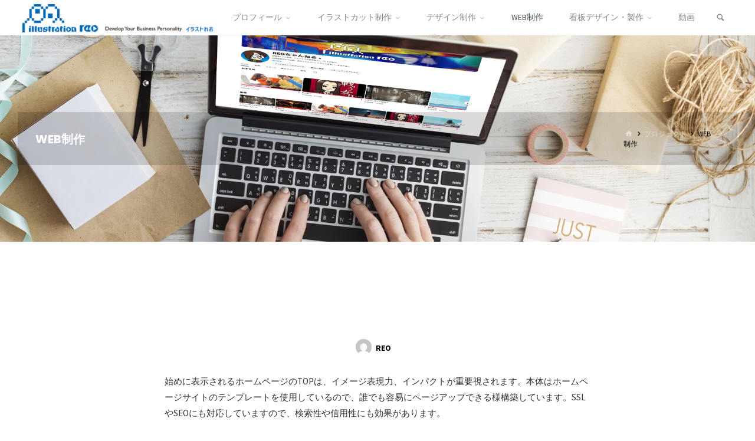

--- FILE ---
content_type: text/html; charset=UTF-8
request_url: http://www.reo.ne.jp/portfolio/web/
body_size: 31595
content:
<!DOCTYPE html>
<html lang="ja">
<head>
<meta name="viewport" content="width=device-width, user-scalable=yes, initial-scale=1.0">
<meta http-equiv="X-UA-Compatible" content="IE=edge" /><meta charset="UTF-8">
<link rel="profile" href="http://gmpg.org/xfn/11">
<title>WEB制作 &#8211; イラストれお</title>
<meta name='robots' content='max-image-preview:large' />
<link rel='dns-prefetch' href='//stats.wp.com' />
<link rel='dns-prefetch' href='//maxcdn.bootstrapcdn.com' />
<link rel='dns-prefetch' href='//fonts.googleapis.com' />
<link rel='dns-prefetch' href='//widgets.wp.com' />
<link rel='dns-prefetch' href='//s0.wp.com' />
<link rel='dns-prefetch' href='//0.gravatar.com' />
<link rel='dns-prefetch' href='//1.gravatar.com' />
<link rel='dns-prefetch' href='//2.gravatar.com' />
<link rel='preconnect' href='//c0.wp.com' />
<link rel="alternate" type="application/rss+xml" title="イラストれお &raquo; フィード" href="https://www.reo.ne.jp/feed/" />
<link rel="alternate" type="application/rss+xml" title="イラストれお &raquo; コメントフィード" href="https://www.reo.ne.jp/comments/feed/" />
<link rel="alternate" title="oEmbed (JSON)" type="application/json+oembed" href="https://www.reo.ne.jp/wp-json/oembed/1.0/embed?url=https%3A%2F%2Fwww.reo.ne.jp%2Fportfolio%2Fweb%2F" />
<link rel="alternate" title="oEmbed (XML)" type="text/xml+oembed" href="https://www.reo.ne.jp/wp-json/oembed/1.0/embed?url=https%3A%2F%2Fwww.reo.ne.jp%2Fportfolio%2Fweb%2F&#038;format=xml" />
<style id='wp-img-auto-sizes-contain-inline-css'>
img:is([sizes=auto i],[sizes^="auto," i]){contain-intrinsic-size:3000px 1500px}
/*# sourceURL=wp-img-auto-sizes-contain-inline-css */
</style>
<link rel='stylesheet' id='twb-open-sans-css' href='https://fonts.googleapis.com/css?family=Open+Sans%3A300%2C400%2C500%2C600%2C700%2C800&#038;display=swap&#038;ver=6.9' media='all' />
<link rel='stylesheet' id='twbbwg-global-css' href='http://www.reo.ne.jp/cms/wp-content/plugins/photo-gallery/booster/assets/css/global.css?ver=1.0.0' media='all' />
<style id='wp-emoji-styles-inline-css'>

	img.wp-smiley, img.emoji {
		display: inline !important;
		border: none !important;
		box-shadow: none !important;
		height: 1em !important;
		width: 1em !important;
		margin: 0 0.07em !important;
		vertical-align: -0.1em !important;
		background: none !important;
		padding: 0 !important;
	}
/*# sourceURL=wp-emoji-styles-inline-css */
</style>
<style id='wp-block-library-inline-css'>
:root{--wp-block-synced-color:#7a00df;--wp-block-synced-color--rgb:122,0,223;--wp-bound-block-color:var(--wp-block-synced-color);--wp-editor-canvas-background:#ddd;--wp-admin-theme-color:#007cba;--wp-admin-theme-color--rgb:0,124,186;--wp-admin-theme-color-darker-10:#006ba1;--wp-admin-theme-color-darker-10--rgb:0,107,160.5;--wp-admin-theme-color-darker-20:#005a87;--wp-admin-theme-color-darker-20--rgb:0,90,135;--wp-admin-border-width-focus:2px}@media (min-resolution:192dpi){:root{--wp-admin-border-width-focus:1.5px}}.wp-element-button{cursor:pointer}:root .has-very-light-gray-background-color{background-color:#eee}:root .has-very-dark-gray-background-color{background-color:#313131}:root .has-very-light-gray-color{color:#eee}:root .has-very-dark-gray-color{color:#313131}:root .has-vivid-green-cyan-to-vivid-cyan-blue-gradient-background{background:linear-gradient(135deg,#00d084,#0693e3)}:root .has-purple-crush-gradient-background{background:linear-gradient(135deg,#34e2e4,#4721fb 50%,#ab1dfe)}:root .has-hazy-dawn-gradient-background{background:linear-gradient(135deg,#faaca8,#dad0ec)}:root .has-subdued-olive-gradient-background{background:linear-gradient(135deg,#fafae1,#67a671)}:root .has-atomic-cream-gradient-background{background:linear-gradient(135deg,#fdd79a,#004a59)}:root .has-nightshade-gradient-background{background:linear-gradient(135deg,#330968,#31cdcf)}:root .has-midnight-gradient-background{background:linear-gradient(135deg,#020381,#2874fc)}:root{--wp--preset--font-size--normal:16px;--wp--preset--font-size--huge:42px}.has-regular-font-size{font-size:1em}.has-larger-font-size{font-size:2.625em}.has-normal-font-size{font-size:var(--wp--preset--font-size--normal)}.has-huge-font-size{font-size:var(--wp--preset--font-size--huge)}.has-text-align-center{text-align:center}.has-text-align-left{text-align:left}.has-text-align-right{text-align:right}.has-fit-text{white-space:nowrap!important}#end-resizable-editor-section{display:none}.aligncenter{clear:both}.items-justified-left{justify-content:flex-start}.items-justified-center{justify-content:center}.items-justified-right{justify-content:flex-end}.items-justified-space-between{justify-content:space-between}.screen-reader-text{border:0;clip-path:inset(50%);height:1px;margin:-1px;overflow:hidden;padding:0;position:absolute;width:1px;word-wrap:normal!important}.screen-reader-text:focus{background-color:#ddd;clip-path:none;color:#444;display:block;font-size:1em;height:auto;left:5px;line-height:normal;padding:15px 23px 14px;text-decoration:none;top:5px;width:auto;z-index:100000}html :where(.has-border-color){border-style:solid}html :where([style*=border-top-color]){border-top-style:solid}html :where([style*=border-right-color]){border-right-style:solid}html :where([style*=border-bottom-color]){border-bottom-style:solid}html :where([style*=border-left-color]){border-left-style:solid}html :where([style*=border-width]){border-style:solid}html :where([style*=border-top-width]){border-top-style:solid}html :where([style*=border-right-width]){border-right-style:solid}html :where([style*=border-bottom-width]){border-bottom-style:solid}html :where([style*=border-left-width]){border-left-style:solid}html :where(img[class*=wp-image-]){height:auto;max-width:100%}:where(figure){margin:0 0 1em}html :where(.is-position-sticky){--wp-admin--admin-bar--position-offset:var(--wp-admin--admin-bar--height,0px)}@media screen and (max-width:600px){html :where(.is-position-sticky){--wp-admin--admin-bar--position-offset:0px}}

/*# sourceURL=wp-block-library-inline-css */
</style><style id='wp-block-image-inline-css'>
.wp-block-image>a,.wp-block-image>figure>a{display:inline-block}.wp-block-image img{box-sizing:border-box;height:auto;max-width:100%;vertical-align:bottom}@media not (prefers-reduced-motion){.wp-block-image img.hide{visibility:hidden}.wp-block-image img.show{animation:show-content-image .4s}}.wp-block-image[style*=border-radius] img,.wp-block-image[style*=border-radius]>a{border-radius:inherit}.wp-block-image.has-custom-border img{box-sizing:border-box}.wp-block-image.aligncenter{text-align:center}.wp-block-image.alignfull>a,.wp-block-image.alignwide>a{width:100%}.wp-block-image.alignfull img,.wp-block-image.alignwide img{height:auto;width:100%}.wp-block-image .aligncenter,.wp-block-image .alignleft,.wp-block-image .alignright,.wp-block-image.aligncenter,.wp-block-image.alignleft,.wp-block-image.alignright{display:table}.wp-block-image .aligncenter>figcaption,.wp-block-image .alignleft>figcaption,.wp-block-image .alignright>figcaption,.wp-block-image.aligncenter>figcaption,.wp-block-image.alignleft>figcaption,.wp-block-image.alignright>figcaption{caption-side:bottom;display:table-caption}.wp-block-image .alignleft{float:left;margin:.5em 1em .5em 0}.wp-block-image .alignright{float:right;margin:.5em 0 .5em 1em}.wp-block-image .aligncenter{margin-left:auto;margin-right:auto}.wp-block-image :where(figcaption){margin-bottom:1em;margin-top:.5em}.wp-block-image.is-style-circle-mask img{border-radius:9999px}@supports ((-webkit-mask-image:none) or (mask-image:none)) or (-webkit-mask-image:none){.wp-block-image.is-style-circle-mask img{border-radius:0;-webkit-mask-image:url('data:image/svg+xml;utf8,<svg viewBox="0 0 100 100" xmlns="http://www.w3.org/2000/svg"><circle cx="50" cy="50" r="50"/></svg>');mask-image:url('data:image/svg+xml;utf8,<svg viewBox="0 0 100 100" xmlns="http://www.w3.org/2000/svg"><circle cx="50" cy="50" r="50"/></svg>');mask-mode:alpha;-webkit-mask-position:center;mask-position:center;-webkit-mask-repeat:no-repeat;mask-repeat:no-repeat;-webkit-mask-size:contain;mask-size:contain}}:root :where(.wp-block-image.is-style-rounded img,.wp-block-image .is-style-rounded img){border-radius:9999px}.wp-block-image figure{margin:0}.wp-lightbox-container{display:flex;flex-direction:column;position:relative}.wp-lightbox-container img{cursor:zoom-in}.wp-lightbox-container img:hover+button{opacity:1}.wp-lightbox-container button{align-items:center;backdrop-filter:blur(16px) saturate(180%);background-color:#5a5a5a40;border:none;border-radius:4px;cursor:zoom-in;display:flex;height:20px;justify-content:center;opacity:0;padding:0;position:absolute;right:16px;text-align:center;top:16px;width:20px;z-index:100}@media not (prefers-reduced-motion){.wp-lightbox-container button{transition:opacity .2s ease}}.wp-lightbox-container button:focus-visible{outline:3px auto #5a5a5a40;outline:3px auto -webkit-focus-ring-color;outline-offset:3px}.wp-lightbox-container button:hover{cursor:pointer;opacity:1}.wp-lightbox-container button:focus{opacity:1}.wp-lightbox-container button:focus,.wp-lightbox-container button:hover,.wp-lightbox-container button:not(:hover):not(:active):not(.has-background){background-color:#5a5a5a40;border:none}.wp-lightbox-overlay{box-sizing:border-box;cursor:zoom-out;height:100vh;left:0;overflow:hidden;position:fixed;top:0;visibility:hidden;width:100%;z-index:100000}.wp-lightbox-overlay .close-button{align-items:center;cursor:pointer;display:flex;justify-content:center;min-height:40px;min-width:40px;padding:0;position:absolute;right:calc(env(safe-area-inset-right) + 16px);top:calc(env(safe-area-inset-top) + 16px);z-index:5000000}.wp-lightbox-overlay .close-button:focus,.wp-lightbox-overlay .close-button:hover,.wp-lightbox-overlay .close-button:not(:hover):not(:active):not(.has-background){background:none;border:none}.wp-lightbox-overlay .lightbox-image-container{height:var(--wp--lightbox-container-height);left:50%;overflow:hidden;position:absolute;top:50%;transform:translate(-50%,-50%);transform-origin:top left;width:var(--wp--lightbox-container-width);z-index:9999999999}.wp-lightbox-overlay .wp-block-image{align-items:center;box-sizing:border-box;display:flex;height:100%;justify-content:center;margin:0;position:relative;transform-origin:0 0;width:100%;z-index:3000000}.wp-lightbox-overlay .wp-block-image img{height:var(--wp--lightbox-image-height);min-height:var(--wp--lightbox-image-height);min-width:var(--wp--lightbox-image-width);width:var(--wp--lightbox-image-width)}.wp-lightbox-overlay .wp-block-image figcaption{display:none}.wp-lightbox-overlay button{background:none;border:none}.wp-lightbox-overlay .scrim{background-color:#fff;height:100%;opacity:.9;position:absolute;width:100%;z-index:2000000}.wp-lightbox-overlay.active{visibility:visible}@media not (prefers-reduced-motion){.wp-lightbox-overlay.active{animation:turn-on-visibility .25s both}.wp-lightbox-overlay.active img{animation:turn-on-visibility .35s both}.wp-lightbox-overlay.show-closing-animation:not(.active){animation:turn-off-visibility .35s both}.wp-lightbox-overlay.show-closing-animation:not(.active) img{animation:turn-off-visibility .25s both}.wp-lightbox-overlay.zoom.active{animation:none;opacity:1;visibility:visible}.wp-lightbox-overlay.zoom.active .lightbox-image-container{animation:lightbox-zoom-in .4s}.wp-lightbox-overlay.zoom.active .lightbox-image-container img{animation:none}.wp-lightbox-overlay.zoom.active .scrim{animation:turn-on-visibility .4s forwards}.wp-lightbox-overlay.zoom.show-closing-animation:not(.active){animation:none}.wp-lightbox-overlay.zoom.show-closing-animation:not(.active) .lightbox-image-container{animation:lightbox-zoom-out .4s}.wp-lightbox-overlay.zoom.show-closing-animation:not(.active) .lightbox-image-container img{animation:none}.wp-lightbox-overlay.zoom.show-closing-animation:not(.active) .scrim{animation:turn-off-visibility .4s forwards}}@keyframes show-content-image{0%{visibility:hidden}99%{visibility:hidden}to{visibility:visible}}@keyframes turn-on-visibility{0%{opacity:0}to{opacity:1}}@keyframes turn-off-visibility{0%{opacity:1;visibility:visible}99%{opacity:0;visibility:visible}to{opacity:0;visibility:hidden}}@keyframes lightbox-zoom-in{0%{transform:translate(calc((-100vw + var(--wp--lightbox-scrollbar-width))/2 + var(--wp--lightbox-initial-left-position)),calc(-50vh + var(--wp--lightbox-initial-top-position))) scale(var(--wp--lightbox-scale))}to{transform:translate(-50%,-50%) scale(1)}}@keyframes lightbox-zoom-out{0%{transform:translate(-50%,-50%) scale(1);visibility:visible}99%{visibility:visible}to{transform:translate(calc((-100vw + var(--wp--lightbox-scrollbar-width))/2 + var(--wp--lightbox-initial-left-position)),calc(-50vh + var(--wp--lightbox-initial-top-position))) scale(var(--wp--lightbox-scale));visibility:hidden}}
/*# sourceURL=https://c0.wp.com/c/6.9/wp-includes/blocks/image/style.min.css */
</style>
<style id='wp-block-columns-inline-css'>
.wp-block-columns{box-sizing:border-box;display:flex;flex-wrap:wrap!important}@media (min-width:782px){.wp-block-columns{flex-wrap:nowrap!important}}.wp-block-columns{align-items:normal!important}.wp-block-columns.are-vertically-aligned-top{align-items:flex-start}.wp-block-columns.are-vertically-aligned-center{align-items:center}.wp-block-columns.are-vertically-aligned-bottom{align-items:flex-end}@media (max-width:781px){.wp-block-columns:not(.is-not-stacked-on-mobile)>.wp-block-column{flex-basis:100%!important}}@media (min-width:782px){.wp-block-columns:not(.is-not-stacked-on-mobile)>.wp-block-column{flex-basis:0;flex-grow:1}.wp-block-columns:not(.is-not-stacked-on-mobile)>.wp-block-column[style*=flex-basis]{flex-grow:0}}.wp-block-columns.is-not-stacked-on-mobile{flex-wrap:nowrap!important}.wp-block-columns.is-not-stacked-on-mobile>.wp-block-column{flex-basis:0;flex-grow:1}.wp-block-columns.is-not-stacked-on-mobile>.wp-block-column[style*=flex-basis]{flex-grow:0}:where(.wp-block-columns){margin-bottom:1.75em}:where(.wp-block-columns.has-background){padding:1.25em 2.375em}.wp-block-column{flex-grow:1;min-width:0;overflow-wrap:break-word;word-break:break-word}.wp-block-column.is-vertically-aligned-top{align-self:flex-start}.wp-block-column.is-vertically-aligned-center{align-self:center}.wp-block-column.is-vertically-aligned-bottom{align-self:flex-end}.wp-block-column.is-vertically-aligned-stretch{align-self:stretch}.wp-block-column.is-vertically-aligned-bottom,.wp-block-column.is-vertically-aligned-center,.wp-block-column.is-vertically-aligned-top{width:100%}
/*# sourceURL=https://c0.wp.com/c/6.9/wp-includes/blocks/columns/style.min.css */
</style>
<link rel='stylesheet' id='wp-block-embed-css' href='https://c0.wp.com/c/6.9/wp-includes/blocks/embed/style.min.css' media='all' />
<style id='wp-block-paragraph-inline-css'>
.is-small-text{font-size:.875em}.is-regular-text{font-size:1em}.is-large-text{font-size:2.25em}.is-larger-text{font-size:3em}.has-drop-cap:not(:focus):first-letter{float:left;font-size:8.4em;font-style:normal;font-weight:100;line-height:.68;margin:.05em .1em 0 0;text-transform:uppercase}body.rtl .has-drop-cap:not(:focus):first-letter{float:none;margin-left:.1em}p.has-drop-cap.has-background{overflow:hidden}:root :where(p.has-background){padding:1.25em 2.375em}:where(p.has-text-color:not(.has-link-color)) a{color:inherit}p.has-text-align-left[style*="writing-mode:vertical-lr"],p.has-text-align-right[style*="writing-mode:vertical-rl"]{rotate:180deg}
/*# sourceURL=https://c0.wp.com/c/6.9/wp-includes/blocks/paragraph/style.min.css */
</style>
<style id='wp-block-separator-inline-css'>
@charset "UTF-8";.wp-block-separator{border:none;border-top:2px solid}:root :where(.wp-block-separator.is-style-dots){height:auto;line-height:1;text-align:center}:root :where(.wp-block-separator.is-style-dots):before{color:currentColor;content:"···";font-family:serif;font-size:1.5em;letter-spacing:2em;padding-left:2em}.wp-block-separator.is-style-dots{background:none!important;border:none!important}
/*# sourceURL=https://c0.wp.com/c/6.9/wp-includes/blocks/separator/style.min.css */
</style>
<style id='global-styles-inline-css'>
:root{--wp--preset--aspect-ratio--square: 1;--wp--preset--aspect-ratio--4-3: 4/3;--wp--preset--aspect-ratio--3-4: 3/4;--wp--preset--aspect-ratio--3-2: 3/2;--wp--preset--aspect-ratio--2-3: 2/3;--wp--preset--aspect-ratio--16-9: 16/9;--wp--preset--aspect-ratio--9-16: 9/16;--wp--preset--color--black: #000000;--wp--preset--color--cyan-bluish-gray: #abb8c3;--wp--preset--color--white: #ffffff;--wp--preset--color--pale-pink: #f78da7;--wp--preset--color--vivid-red: #cf2e2e;--wp--preset--color--luminous-vivid-orange: #ff6900;--wp--preset--color--luminous-vivid-amber: #fcb900;--wp--preset--color--light-green-cyan: #7bdcb5;--wp--preset--color--vivid-green-cyan: #00d084;--wp--preset--color--pale-cyan-blue: #8ed1fc;--wp--preset--color--vivid-cyan-blue: #0693e3;--wp--preset--color--vivid-purple: #9b51e0;--wp--preset--color--accent-1: #f9f9f9;--wp--preset--color--accent-2: #44505B;--wp--preset--color--headings: #444444;--wp--preset--color--sitetext: #303030;--wp--preset--color--sitebg: #FFFFFF;--wp--preset--gradient--vivid-cyan-blue-to-vivid-purple: linear-gradient(135deg,rgb(6,147,227) 0%,rgb(155,81,224) 100%);--wp--preset--gradient--light-green-cyan-to-vivid-green-cyan: linear-gradient(135deg,rgb(122,220,180) 0%,rgb(0,208,130) 100%);--wp--preset--gradient--luminous-vivid-amber-to-luminous-vivid-orange: linear-gradient(135deg,rgb(252,185,0) 0%,rgb(255,105,0) 100%);--wp--preset--gradient--luminous-vivid-orange-to-vivid-red: linear-gradient(135deg,rgb(255,105,0) 0%,rgb(207,46,46) 100%);--wp--preset--gradient--very-light-gray-to-cyan-bluish-gray: linear-gradient(135deg,rgb(238,238,238) 0%,rgb(169,184,195) 100%);--wp--preset--gradient--cool-to-warm-spectrum: linear-gradient(135deg,rgb(74,234,220) 0%,rgb(151,120,209) 20%,rgb(207,42,186) 40%,rgb(238,44,130) 60%,rgb(251,105,98) 80%,rgb(254,248,76) 100%);--wp--preset--gradient--blush-light-purple: linear-gradient(135deg,rgb(255,206,236) 0%,rgb(152,150,240) 100%);--wp--preset--gradient--blush-bordeaux: linear-gradient(135deg,rgb(254,205,165) 0%,rgb(254,45,45) 50%,rgb(107,0,62) 100%);--wp--preset--gradient--luminous-dusk: linear-gradient(135deg,rgb(255,203,112) 0%,rgb(199,81,192) 50%,rgb(65,88,208) 100%);--wp--preset--gradient--pale-ocean: linear-gradient(135deg,rgb(255,245,203) 0%,rgb(182,227,212) 50%,rgb(51,167,181) 100%);--wp--preset--gradient--electric-grass: linear-gradient(135deg,rgb(202,248,128) 0%,rgb(113,206,126) 100%);--wp--preset--gradient--midnight: linear-gradient(135deg,rgb(2,3,129) 0%,rgb(40,116,252) 100%);--wp--preset--font-size--small: 9px;--wp--preset--font-size--medium: 20px;--wp--preset--font-size--large: 24px;--wp--preset--font-size--x-large: 42px;--wp--preset--font-size--normal: 15px;--wp--preset--font-size--larger: 38px;--wp--preset--spacing--20: 0.44rem;--wp--preset--spacing--30: 0.67rem;--wp--preset--spacing--40: 1rem;--wp--preset--spacing--50: 1.5rem;--wp--preset--spacing--60: 2.25rem;--wp--preset--spacing--70: 3.38rem;--wp--preset--spacing--80: 5.06rem;--wp--preset--shadow--natural: 6px 6px 9px rgba(0, 0, 0, 0.2);--wp--preset--shadow--deep: 12px 12px 50px rgba(0, 0, 0, 0.4);--wp--preset--shadow--sharp: 6px 6px 0px rgba(0, 0, 0, 0.2);--wp--preset--shadow--outlined: 6px 6px 0px -3px rgb(255, 255, 255), 6px 6px rgb(0, 0, 0);--wp--preset--shadow--crisp: 6px 6px 0px rgb(0, 0, 0);}:where(.is-layout-flex){gap: 0.5em;}:where(.is-layout-grid){gap: 0.5em;}body .is-layout-flex{display: flex;}.is-layout-flex{flex-wrap: wrap;align-items: center;}.is-layout-flex > :is(*, div){margin: 0;}body .is-layout-grid{display: grid;}.is-layout-grid > :is(*, div){margin: 0;}:where(.wp-block-columns.is-layout-flex){gap: 2em;}:where(.wp-block-columns.is-layout-grid){gap: 2em;}:where(.wp-block-post-template.is-layout-flex){gap: 1.25em;}:where(.wp-block-post-template.is-layout-grid){gap: 1.25em;}.has-black-color{color: var(--wp--preset--color--black) !important;}.has-cyan-bluish-gray-color{color: var(--wp--preset--color--cyan-bluish-gray) !important;}.has-white-color{color: var(--wp--preset--color--white) !important;}.has-pale-pink-color{color: var(--wp--preset--color--pale-pink) !important;}.has-vivid-red-color{color: var(--wp--preset--color--vivid-red) !important;}.has-luminous-vivid-orange-color{color: var(--wp--preset--color--luminous-vivid-orange) !important;}.has-luminous-vivid-amber-color{color: var(--wp--preset--color--luminous-vivid-amber) !important;}.has-light-green-cyan-color{color: var(--wp--preset--color--light-green-cyan) !important;}.has-vivid-green-cyan-color{color: var(--wp--preset--color--vivid-green-cyan) !important;}.has-pale-cyan-blue-color{color: var(--wp--preset--color--pale-cyan-blue) !important;}.has-vivid-cyan-blue-color{color: var(--wp--preset--color--vivid-cyan-blue) !important;}.has-vivid-purple-color{color: var(--wp--preset--color--vivid-purple) !important;}.has-black-background-color{background-color: var(--wp--preset--color--black) !important;}.has-cyan-bluish-gray-background-color{background-color: var(--wp--preset--color--cyan-bluish-gray) !important;}.has-white-background-color{background-color: var(--wp--preset--color--white) !important;}.has-pale-pink-background-color{background-color: var(--wp--preset--color--pale-pink) !important;}.has-vivid-red-background-color{background-color: var(--wp--preset--color--vivid-red) !important;}.has-luminous-vivid-orange-background-color{background-color: var(--wp--preset--color--luminous-vivid-orange) !important;}.has-luminous-vivid-amber-background-color{background-color: var(--wp--preset--color--luminous-vivid-amber) !important;}.has-light-green-cyan-background-color{background-color: var(--wp--preset--color--light-green-cyan) !important;}.has-vivid-green-cyan-background-color{background-color: var(--wp--preset--color--vivid-green-cyan) !important;}.has-pale-cyan-blue-background-color{background-color: var(--wp--preset--color--pale-cyan-blue) !important;}.has-vivid-cyan-blue-background-color{background-color: var(--wp--preset--color--vivid-cyan-blue) !important;}.has-vivid-purple-background-color{background-color: var(--wp--preset--color--vivid-purple) !important;}.has-black-border-color{border-color: var(--wp--preset--color--black) !important;}.has-cyan-bluish-gray-border-color{border-color: var(--wp--preset--color--cyan-bluish-gray) !important;}.has-white-border-color{border-color: var(--wp--preset--color--white) !important;}.has-pale-pink-border-color{border-color: var(--wp--preset--color--pale-pink) !important;}.has-vivid-red-border-color{border-color: var(--wp--preset--color--vivid-red) !important;}.has-luminous-vivid-orange-border-color{border-color: var(--wp--preset--color--luminous-vivid-orange) !important;}.has-luminous-vivid-amber-border-color{border-color: var(--wp--preset--color--luminous-vivid-amber) !important;}.has-light-green-cyan-border-color{border-color: var(--wp--preset--color--light-green-cyan) !important;}.has-vivid-green-cyan-border-color{border-color: var(--wp--preset--color--vivid-green-cyan) !important;}.has-pale-cyan-blue-border-color{border-color: var(--wp--preset--color--pale-cyan-blue) !important;}.has-vivid-cyan-blue-border-color{border-color: var(--wp--preset--color--vivid-cyan-blue) !important;}.has-vivid-purple-border-color{border-color: var(--wp--preset--color--vivid-purple) !important;}.has-vivid-cyan-blue-to-vivid-purple-gradient-background{background: var(--wp--preset--gradient--vivid-cyan-blue-to-vivid-purple) !important;}.has-light-green-cyan-to-vivid-green-cyan-gradient-background{background: var(--wp--preset--gradient--light-green-cyan-to-vivid-green-cyan) !important;}.has-luminous-vivid-amber-to-luminous-vivid-orange-gradient-background{background: var(--wp--preset--gradient--luminous-vivid-amber-to-luminous-vivid-orange) !important;}.has-luminous-vivid-orange-to-vivid-red-gradient-background{background: var(--wp--preset--gradient--luminous-vivid-orange-to-vivid-red) !important;}.has-very-light-gray-to-cyan-bluish-gray-gradient-background{background: var(--wp--preset--gradient--very-light-gray-to-cyan-bluish-gray) !important;}.has-cool-to-warm-spectrum-gradient-background{background: var(--wp--preset--gradient--cool-to-warm-spectrum) !important;}.has-blush-light-purple-gradient-background{background: var(--wp--preset--gradient--blush-light-purple) !important;}.has-blush-bordeaux-gradient-background{background: var(--wp--preset--gradient--blush-bordeaux) !important;}.has-luminous-dusk-gradient-background{background: var(--wp--preset--gradient--luminous-dusk) !important;}.has-pale-ocean-gradient-background{background: var(--wp--preset--gradient--pale-ocean) !important;}.has-electric-grass-gradient-background{background: var(--wp--preset--gradient--electric-grass) !important;}.has-midnight-gradient-background{background: var(--wp--preset--gradient--midnight) !important;}.has-small-font-size{font-size: var(--wp--preset--font-size--small) !important;}.has-medium-font-size{font-size: var(--wp--preset--font-size--medium) !important;}.has-large-font-size{font-size: var(--wp--preset--font-size--large) !important;}.has-x-large-font-size{font-size: var(--wp--preset--font-size--x-large) !important;}
:where(.wp-block-columns.is-layout-flex){gap: 2em;}:where(.wp-block-columns.is-layout-grid){gap: 2em;}
/*# sourceURL=global-styles-inline-css */
</style>
<style id='core-block-supports-inline-css'>
.wp-container-core-columns-is-layout-9d6595d7{flex-wrap:nowrap;}
/*# sourceURL=core-block-supports-inline-css */
</style>

<style id='classic-theme-styles-inline-css'>
/*! This file is auto-generated */
.wp-block-button__link{color:#fff;background-color:#32373c;border-radius:9999px;box-shadow:none;text-decoration:none;padding:calc(.667em + 2px) calc(1.333em + 2px);font-size:1.125em}.wp-block-file__button{background:#32373c;color:#fff;text-decoration:none}
/*# sourceURL=/wp-includes/css/classic-themes.min.css */
</style>
<link rel='stylesheet' id='bwg_fonts-css' href='http://www.reo.ne.jp/cms/wp-content/plugins/photo-gallery/css/bwg-fonts/fonts.css?ver=0.0.1' media='all' />
<link rel='stylesheet' id='sumoselect-css' href='http://www.reo.ne.jp/cms/wp-content/plugins/photo-gallery/css/sumoselect.min.css?ver=3.4.6' media='all' />
<link rel='stylesheet' id='mCustomScrollbar-css' href='http://www.reo.ne.jp/cms/wp-content/plugins/photo-gallery/css/jquery.mCustomScrollbar.min.css?ver=3.1.5' media='all' />
<link rel='stylesheet' id='bwg_googlefonts-css' href='https://fonts.googleapis.com/css?family=Ubuntu&#038;subset=greek,latin,greek-ext,vietnamese,cyrillic-ext,latin-ext,cyrillic' media='all' />
<link rel='stylesheet' id='bwg_frontend-css' href='http://www.reo.ne.jp/cms/wp-content/plugins/photo-gallery/css/styles.min.css?ver=1.8.35' media='all' />
<link rel='stylesheet' id='sfwa_cdn_fontawesome-css' href='https://maxcdn.bootstrapcdn.com/font-awesome/4.7.0/css/font-awesome.min.css?ver=2.0.8' media='all' />
<link rel='stylesheet' id='sfwa_style-css' href='http://www.reo.ne.jp/cms/wp-content/plugins/podamibe-simple-footer-widget-area/assets/css/sfwa.css?ver=2.0.8' media='all' />
<link rel='stylesheet' id='kahuna-themefonts-css' href='http://www.reo.ne.jp/cms/wp-content/themes/kahuna/resources/fonts/fontfaces.css?ver=1.7.0.1' media='all' />
<link rel='stylesheet' id='chld_thm_cfg_parent-css' href='http://www.reo.ne.jp/cms/wp-content/themes/kahuna/style.css?ver=6.9' media='all' />
<link rel='stylesheet' id='kahuna-googlefonts-css' href='//fonts.googleapis.com/css?family=Source+Sans+Pro%3A400%2C300%2C700%7CSource+Sans+Pro%3A%7CPoppins%3A%7CSource+Sans+Pro%3A100%2C200%2C300%2C400%2C500%2C600%2C700%2C800%2C900%7CPoppins%3A700%7CSource+Sans+Pro%3A400%7CPoppins%3A500&#038;ver=1.7.0.1' media='all' />
<link rel='stylesheet' id='kahuna-main-css' href='http://www.reo.ne.jp/cms/wp-content/themes/kahuna-child/style.css?ver=1.6.1.1.1594885775' media='all' />
<style id='kahuna-main-inline-css'>
 body:not(.kahuna-landing-page) #container, #site-header-main-inside, #colophon-inside, .footer-inside, #breadcrumbs-container-inside, #header-page-title { margin: 0 auto; max-width: 1920px; } body:not(.kahuna-landing-page) #container { max-width: calc( 1920px - 4em ); } #site-header-main { left: 0; right: 0; } #primary { width: 380px; } #secondary { width: 380px; } #container.one-column .main { width: 100%; } #container.two-columns-right #secondary { float: right; } #container.two-columns-right .main, .two-columns-right #breadcrumbs { width: calc( 100% - 380px ); float: left; } #container.two-columns-left #primary { float: left; } #container.two-columns-left .main, .two-columns-left #breadcrumbs { width: calc( 100% - 380px ); float: right; } #container.three-columns-right #primary, #container.three-columns-left #primary, #container.three-columns-sided #primary { float: left; } #container.three-columns-right #secondary, #container.three-columns-left #secondary, #container.three-columns-sided #secondary { float: left; } #container.three-columns-right #primary, #container.three-columns-left #secondary { margin-left: 0%; margin-right: 0%; } #container.three-columns-right .main, .three-columns-right #breadcrumbs { width: calc( 100% - 760px ); float: left; } #container.three-columns-left .main, .three-columns-left #breadcrumbs { width: calc( 100% - 760px ); float: right; } #container.three-columns-sided #secondary { float: right; } #container.three-columns-sided .main, .three-columns-sided #breadcrumbs { width: calc( 100% - 760px ); float: right; } .three-columns-sided #breadcrumbs { margin: 0 calc( 0% + 380px ) 0 -1920px; } #site-text { clip: rect(1px, 1px, 1px, 1px); height: 1px; overflow: hidden; position: absolute !important; width: 1px; word-wrap: normal !important; } html { font-family: 'Source Sans Pro'; font-weight: 400; font-size: 15px; font-weight: 400; line-height: 1.8; } #site-title { font-family: Poppins; font-size: 120%; font-weight: 700; } #access ul li a { font-family: Source Sans Pro; font-size: 90%; font-weight: 400; } .widget-title { font-family: Poppins; font-size: 80%; font-weight: 500; } .widget-container { font-family: Source Sans Pro; font-size: 80%; font-weight: 400; } .entry-title, .page-title { font-family: Poppins; font-size: 130%; font-weight: 700; } .entry-meta > span { font-family: Source Sans Pro; font-weight: 400; } /*.post-thumbnail-container*/ .entry-meta > span { font-size: 90%; } .page-link, .pagination, .author-info .author-link, .comment .reply a, .comment-meta, .byline { font-family: Source Sans Pro; } .content-masonry .entry-title { font-size: 104%; } h1 { font-size: 2.33em; } h2 { font-size: 2.06em; } h3 { font-size: 1.79em; } h4 { font-size: 1.52em; } h5 { font-size: 1.25em; } h6 { font-size: 0.98em; } h1, h2, h3, h4, h5, h6 { font-family: Poppins; font-weight: 700; } body { color: #303030; background-color: #ffffff; } .lp-staticslider .staticslider-caption-title, .seriousslider.seriousslider-theme .seriousslider-caption-title, .lp-staticslider .staticslider-caption-text, .seriousslider.seriousslider-theme .seriousslider-caption-text, .lp-staticslider .staticslider-caption-text a { color: #FFFFFF; } #site-header-main, #site-header-main.header-fixed #site-header-main-inside, #access ul ul, .menu-search-animated .searchform input[type="search"], #access .menu-search-animated .searchform, #access::after, .kahuna-over-menu .header-fixed#site-header-main, .kahuna-over-menu .header-fixed#site-header-main #access:after { background-color: #FFFFFF; } #site-header-main { border-bottom-color: rgba(0,0,0,.05); } .kahuna-over-menu .header-fixed#site-header-main #site-title a, #nav-toggle { color: #f9f9f9; } #access > div > ul > li, #access > div > ul > li > a, .kahuna-over-menu .header-fixed#site-header-main #access > div > ul > li:not([class*='current']), .kahuna-over-menu .header-fixed#site-header-main #access > div > ul > li:not([class*='current']) > a, .kahuna-over-menu .header-fixed#site-header-main #sheader.socials a::before, #sheader.socials a::before, #access .menu-search-animated .searchform input[type="search"], #mobile-menu { color: #888888; } .kahuna-over-menu .header-fixed#site-header-main #sheader.socials a:hover::before, #sheader.socials a:hover::before { color: #FFFFFF; } #access ul.sub-menu li a, #access ul.children li a { color: #888888; } #access ul.sub-menu li a, #access ul.children li a { background-color: #FFFFFF; } #access > div > ul > li:hover > a, #access > div > ul > li a:hover, #access > div > ul > li:hover, .kahuna-over-menu .header-fixed#site-header-main #access > div > ul > li > a:hover, .kahuna-over-menu .header-fixed#site-header-main #access > div > ul > li:hover { color: #f9f9f9; } #access > div > ul > li > a > span::before, #site-title::before { background-color: #f9f9f9; } #site-title a:hover { color: #f9f9f9; } #access > div > ul > li.current_page_item > a, #access > div > ul > li.current-menu-item > a, #access > div > ul > li.current_page_ancestor > a, #access > div > ul > li.current-menu-ancestor > a, #access .sub-menu, #access .children, .kahuna-over-menu .header-fixed#site-header-main #access > div > ul > li > a { color: #44505B; } #access ul.children > li.current_page_item > a, #access ul.sub-menu > li.current-menu-item > a, #access ul.children > li.current_page_ancestor > a, #access ul.sub-menu > li.current-menu-ancestor > a { color: #44505B; } #access .sub-menu li:not(:last-child) span, #access .children li:not(:last-child) span { border-bottom: 1px solid #eeeeee; } .searchform .searchsubmit { color: #303030; } body:not(.kahuna-landing-page) article.hentry, body:not(.kahuna-landing-page) .main, body.kahuna-boxed-layout:not(.kahuna-landing-page) #container { background-color: #FFFFFF; } .pagination a, .pagination span { border-color: #eeeeee; } .page-link a, .page-link span em { background-color: #eeeeee; } .pagination a:hover, .pagination span:hover, .page-link a:hover, .page-link span em:hover { background-color: #eeeeee; } .post-thumbnail-container .featured-image-meta, #header-page-title-inside, .lp-staticslider .staticslider-caption-text span, .seriousslider.seriousslider-theme .seriousslider-caption-text span { background-color: rgba(0,0,0, 0.15); } .lp-staticslider .staticslider-caption-title span, .seriousslider.seriousslider-theme .seriousslider-caption-title span { background-color: rgba(249,249,249, 0.15); } .post-thumbnail-container .featured-image-link::before { background-color: #f9f9f9; } #header-page-title .entry-meta .bl_categ a { background-color: #f9f9f9; } #header-page-title .entry-meta .bl_categ a:hover { background-color: #ffffff; } #primary .widget-container { padding: 2em; background-color: #ffffff; } @media (max-width: 1024px) { .cryout #container #primary .widget-container { padding: 1em; } } #secondary .widget-container { padding: 2em; background-color: #ffffff;} @media (max-width: 1024px) { .cryout #container #secondary .widget-container { padding: 1em; } } .widget-title span { border-bottom-color: #f9f9f9; } #colophon, #footer { background-color: #828282; color: #f4f4f4; } #colophon { border-top: 5px solid #5f5f5f } #footer-bottom { background: #878787; } .entry-title a:active, .entry-title a:hover { color: #f9f9f9; } .entry-title a:hover { border-top-color: #f9f9f9; } span.entry-format { color: #f9f9f9; } .entry-content blockquote::before, .entry-content blockquote::after { color: rgba(48,48,48,0.2); } .entry-content h5, .entry-content h6, .lp-text-content h5, .lp-text-content h6 { color: #44505B; } .entry-content h1, .entry-content h2, .entry-content h3, .entry-content h4, .lp-text-content h1, .lp-text-content h2, .lp-text-content h3, .lp-text-content h4 { color: #444444; } a { color: #f9f9f9; } a:hover, .entry-meta span a:hover, .comments-link a:hover { color: #44505B; } .entry-meta > span.comments-link { top: 0.65em; } .socials a:before { color: #f9f9f9; } #sheader.socials a:before { background-color: #f5f5f5; } #sfooter.socials a:before, .widget_cryout_socials .socials a:before { background-color: #787878; } .sidey .socials a:before { background-color: #FFFFFF; } #sheader.socials a:hover:before { background-color: #f9f9f9; color: #FFFFFF; } #sfooter.socials a:hover:before, .widget_cryout_socials .socials a:hover:before { background-color: #f9f9f9; color: #828282; } .sidey a:hover:before { background-color: #f9f9f9; color: #FFFFFF; } .kahuna-normalizedtags #content .tagcloud a { color: #FFFFFF; background-color: #f9f9f9; } .kahuna-normalizedtags #content .tagcloud a:hover { background-color: #44505B; } #nav-fixed i, #nav-fixed a + a { background-color: rgba(215,215,215,0.8); } #nav-fixed a:hover i, #nav-fixed a:hover + a, #nav-fixed a + a:hover { background-color: rgba(249,249,249,0.8); } #nav-fixed i, #nav-fixed span { color: #FFFFFF; } button#toTop { color: #f9f9f9; border-color: #f9f9f9; } button#toTop:hover { background-color: #f9f9f9; color: #ffffff; border-color: #f9f9f9; } @media (max-width: 800px) { .cryout #footer-bottom .footer-inside { padding-top: 2.5em; } .cryout .footer-inside a#toTop {background-color: #f9f9f9; color: #ffffff;} .cryout .footer-inside a#toTop:hover { opacity: 0.8;} } a.continue-reading-link, .continue-reading-link::after { background-color:#f9f9f9; color: #FFFFFF; } .entry-meta .icon-metas:before { color: #000000; } .kahuna-caption-one .main .wp-caption .wp-caption-text { border-bottom-color: #eeeeee; } .kahuna-caption-two .main .wp-caption .wp-caption-text { background-color: #f5f5f5; } .kahuna-image-one .entry-content img[class*="align"], .kahuna-image-one .entry-summary img[class*="align"], .kahuna-image-two .entry-content img[class*='align'], .kahuna-image-two .entry-summary img[class*='align'] { border-color: #eeeeee; } .kahuna-image-five .entry-content img[class*='align'], .kahuna-image-five .entry-summary img[class*='align'] { border-color: #f9f9f9; } /* diffs */ span.edit-link a.post-edit-link, span.edit-link a.post-edit-link:hover, span.edit-link .icon-edit:before { color: #303030; } .searchform { border-color: #ebebeb; } #breadcrumbs-container { background-color: #f8f8f8; } .entry-meta span, .entry-meta a, .entry-utility span, .entry-utility a, .entry-meta time, #breadcrumbs-nav, #header-page-title .byline, .footermenu ul li span.sep { color: #000000; } .footermenu ul li a:hover { color: #f9f9f9; } .footermenu ul li a::after { background: #f9f9f9; } #breadcrumbs-nav a { color: #090909; } .entry-meta span.entry-sticky { background-color: #000000; color: #FFFFFF; } #commentform { } code, #nav-below .nav-previous a:before, #nav-below .nav-next a:before { background-color: #eeeeee; } pre, .comment-author { border-color: #eeeeee; } pre { background-color: #f8f8f8; } .commentlist .comment-body, .commentlist .pingback { background-color: #f5f5f5; } .commentlist .comment-body::after { border-top-color: #f5f5f5; } article .author-info { border-color: #eeeeee; } .page-header.pad-container { border-color: #eeeeee; } .comment-meta a { color: #000000; } .commentlist .reply a { color: #000000; } .commentlist .reply a:hover { border-bottom-color: #f9f9f9; } select, input[type], textarea { color: #303030; border-color: #e9e9e9; } .searchform input[type="search"], .searchform input[type="search"]:hover, .searchform input[type="search"]:focus { background-color: #FFFFFF; } input[type]:hover, textarea:hover, select:hover, input[type]:focus, textarea:focus, select:focus { background: #f5f5f5; } button, input[type="button"], input[type="submit"], input[type="reset"] { background-color: #f9f9f9; color: #FFFFFF; } button:hover, input[type="button"]:hover, input[type="submit"]:hover, input[type="reset"]:hover { background-color: #44505B; } hr { background-color: #f0f0f0; } /* gutenberg */ .wp-block-image.alignwide { margin-left: calc( ( 7% + 2.5em ) * -1 ); margin-right: calc( ( 7% + 2.5em ) * -1 ); } .wp-block-image.alignwide img { /* width: calc( 115% + 5em ); max-width: calc( 115% + 5em ); */ } .has-accent-1-color, .has-accent-1-color:hover { color: #f9f9f9; } .has-accent-2-color, .has-accent-2-color:hover { color: #44505B; } .has-headings-color, .has-headings-color:hover { color: #444444; } .has-sitetext-color, .has-sitetext-color:hover { color: #303030; } .has-sitebg-color, .has-sitebg-color:hover { color: #FFFFFF; } .has-accent-1-background-color { background-color: #f9f9f9; } .has-accent-2-background-color { background-color: #44505B; } .has-headings-background-color { background-color: #444444; } .has-sitetext-background-color { background-color: #303030; } .has-sitebg-background-color { background-color: #FFFFFF; } .has-small-font-size { font-size: 9px; } .has-regular-font-size { font-size: 15px; } .has-large-font-size { font-size: 24px; } .has-larger-font-size { font-size: 38px; } .has-huge-font-size { font-size: 38px; } /* woocommerce */ .woocommerce-page #respond input#submit.alt, .woocommerce a.button.alt, .woocommerce-page button.button.alt, .woocommerce input.button.alt, .woocommerce #respond input#submit, .woocommerce a.button, .woocommerce button.button, .woocommerce input.button { background-color: #f9f9f9; color: #FFFFFF; line-height: 1.8; } .woocommerce #respond input#submit:hover, .woocommerce a.button:hover, .woocommerce button.button:hover, .woocommerce input.button:hover { background-color: #ffffff; color: #FFFFFF;} .woocommerce-page #respond input#submit.alt, .woocommerce a.button.alt, .woocommerce-page button.button.alt, .woocommerce input.button.alt { background-color: #44505B; color: #FFFFFF; line-height: 1.8; } .woocommerce-page #respond input#submit.alt:hover, .woocommerce a.button.alt:hover, .woocommerce-page button.button.alt:hover, .woocommerce input.button.alt:hover { background-color: #222e39; color: #FFFFFF;} .woocommerce div.product .woocommerce-tabs ul.tabs li.active { border-bottom-color: #FFFFFF; } .woocommerce #respond input#submit.alt.disabled, .woocommerce #respond input#submit.alt.disabled:hover, .woocommerce #respond input#submit.alt:disabled, .woocommerce #respond input#submit.alt:disabled:hover, .woocommerce #respond input#submit.alt[disabled]:disabled, .woocommerce #respond input#submit.alt[disabled]:disabled:hover, .woocommerce a.button.alt.disabled, .woocommerce a.button.alt.disabled:hover, .woocommerce a.button.alt:disabled, .woocommerce a.button.alt:disabled:hover, .woocommerce a.button.alt[disabled]:disabled, .woocommerce a.button.alt[disabled]:disabled:hover, .woocommerce button.button.alt.disabled, .woocommerce button.button.alt.disabled:hover, .woocommerce button.button.alt:disabled, .woocommerce button.button.alt:disabled:hover, .woocommerce button.button.alt[disabled]:disabled, .woocommerce button.button.alt[disabled]:disabled:hover, .woocommerce input.button.alt.disabled, .woocommerce input.button.alt.disabled:hover, .woocommerce input.button.alt:disabled, .woocommerce input.button.alt:disabled:hover, .woocommerce input.button.alt[disabled]:disabled, .woocommerce input.button.alt[disabled]:disabled:hover { background-color: #44505B; } .woocommerce ul.products li.product .price, .woocommerce div.product p.price, .woocommerce div.product span.price { color: #000000 } #add_payment_method #payment, .woocommerce-cart #payment, .woocommerce-checkout #payment { background: #f5f5f5; } .woocommerce .main .page-title { /*font-size: -0.004em; */ } /* mobile menu */ nav#mobile-menu { background-color: #FFFFFF; } #mobile-nav .searchform input[type="search"]{ background-color: #eeeeee; border-color: rgba(0,0,0,0.15); } nav#mobile-menu ul li.menu-burger { background-color: #f7f7f7 } .main .entry-content, .main .entry-summary { text-align: inherit; } .main p, .main ul, .main ol, .main dd, .main pre, .main hr { margin-bottom: 1em; } .main .entry-content p { text-indent: 0em; } .main a.post-featured-image { background-position: center center; } #header-widget-area { width: 33%; left: 10px; } .kahuna-striped-table .main thead th, .kahuna-bordered-table .main thead th, .kahuna-striped-table .main td, .kahuna-striped-table .main th, .kahuna-bordered-table .main th, .kahuna-bordered-table .main td { border-color: #e9e9e9; } .kahuna-clean-table .main th, .kahuna-striped-table .main tr:nth-child(even) td, .kahuna-striped-table .main tr:nth-child(even) th { background-color: #f6f6f6; } .kahuna-cropped-featured .main .post-thumbnail-container { height: 800px; } .kahuna-responsive-featured .main .post-thumbnail-container { max-height: 800px; height: auto; } article.hentry .article-inner, #content-masonry article.hentry .article-inner { padding: 5%; } #breadcrumbs-nav, body.woocommerce.woocommerce-page #breadcrumbs-nav, .pad-container { padding: 5%; } .kahuna-magazine-two.archive #breadcrumbs-nav, .kahuna-magazine-two.archive .pad-container, .kahuna-magazine-two.search #breadcrumbs-nav, .kahuna-magazine-two.search .pad-container { padding: 2.5%; } .kahuna-magazine-three.archive #breadcrumbs-nav, .kahuna-magazine-three.archive .pad-container, .kahuna-magazine-three.search #breadcrumbs-nav, .kahuna-magazine-three.search .pad-container { padding: 1.6666666666667%; } #site-header-main { height:60px; } #access .menu-search-animated .searchform { height: 59px; line-height: 59px; } .menu-search-animated, #sheader-container, .identity, #nav-toggle { height:60px; line-height:60px; } #access div > ul > li > a { line-height:60px; } #branding { height:60px; } .kahuna-responsive-headerimage #masthead #header-image-main-inside { max-height: 350px; } .kahuna-cropped-headerimage #masthead #header-image-main-inside { height: 350px; } #masthead #site-header-main { position: fixed; } .kahuna-fixed-menu #header-image-main { margin-top: 60px; } @media (max-width: 640px) { #header-page-title .entry-title { font-size: 110%; } } .lp-staticslider .staticslider-caption, .seriousslider.seriousslider-theme .seriousslider-caption, .kahuna-landing-page .lp-blocks-inside, .kahuna-landing-page .lp-boxes-inside, .kahuna-landing-page .lp-text-inside, .kahuna-landing-page .lp-posts-inside, .kahuna-landing-page .lp-page-inside, .kahuna-landing-page .lp-section-header, .kahuna-landing-page .content-widget { max-width: 1920px; } .kahuna-landing-page .content-widget { margin: 0 auto; } .lp-staticslider { max-height: calc(100vh - 60px); } a.staticslider-button:nth-child(2n+1), .seriousslider-theme .seriousslider-caption-buttons a:nth-child(2n+1) { background-color: #f9f9f9; color: #FFFFFF; border-color: #e0e0e0; } .staticslider-button:nth-child(2n+1):hover, .seriousslider-theme .seriousslider-caption-buttons a:nth-child(2n+1):hover { background-color: #e0e0e0; } a.staticslider-button:nth-child(2n), .seriousslider-theme .seriousslider-caption-buttons a:nth-child(2n) { color: #44505B; background-color: #FFFFFF; border-color: #e6e6e6; } a.staticslider-button:nth-child(2n):hover, .seriousslider-theme .seriousslider-caption-buttons a:nth-child(2n):hover { background-color: #e6e6e6; } .lp-block { background: #FFFFFF; } .lp-block:hover { box-shadow: 0 0 20px rgba(0,0,0, 0.15); } .lp-block i[class^=blicon]::before { color: #FFFFFF; border-color: #eaeaea; background-color: #f9f9f9; } .lp-block:hover i::before { background-color: #eaeaea; } .lp-block i:after { background-color: #f9f9f9; } .lp-block:hover i:after { background-color: #44505B; } .lp-block-text, .lp-boxes-static .lp-box-text, .lp-section-desc { color: #080808; } .lp-blocks { background-color: #ffffff; } .lp-boxes { background-color: #eaeaea; } .lp-text { background-color: #ffffff; } .lp-boxes-static .lp-box:hover { box-shadow: 0 0 20px rgba(0,0,0, 0.15); } .lp-boxes-static .lp-box-image::after { background-color: #f9f9f9; } .lp-boxes-static .lp-box-image .box-overlay { background-color: #ffffff; } .lp-box-titlelink:hover { color: #f9f9f9; } .lp-boxes-1 .lp-box .lp-box-image { height: 372px; } .lp-boxes-2 .lp-box .lp-box-image { height: 150px; } .lp-box-readmore:hover { color: #f9f9f9; } #lp-posts, #lp-page { background-color: #FFF; } .lpbox-rnd1 { background-color: #b3b3b3; } .lpbox-rnd2 { background-color: #aeaeae; } .lpbox-rnd3 { background-color: #a9a9a9; } .lpbox-rnd4 { background-color: #a4a4a4; } .lpbox-rnd5 { background-color: #9f9f9f; } .lpbox-rnd6 { background-color: #9a9a9a; } .lpbox-rnd7 { background-color: #959595; } .lpbox-rnd8 { background-color: #909090; } 
/*# sourceURL=kahuna-main-inline-css */
</style>
<link rel='stylesheet' id='jetpack_likes-css' href='https://c0.wp.com/p/jetpack/15.4/modules/likes/style.css' media='all' />
<link rel='stylesheet' id='cryout-serious-slider-style-css' href='http://www.reo.ne.jp/cms/wp-content/plugins/cryout-serious-slider/resources/style.css?ver=1.2.7' media='all' />
<script src="https://c0.wp.com/c/6.9/wp-includes/js/jquery/jquery.min.js" id="jquery-core-js"></script>
<script src="https://c0.wp.com/c/6.9/wp-includes/js/jquery/jquery-migrate.min.js" id="jquery-migrate-js"></script>
<script src="http://www.reo.ne.jp/cms/wp-content/plugins/photo-gallery/booster/assets/js/circle-progress.js?ver=1.2.2" id="twbbwg-circle-js"></script>
<script id="twbbwg-global-js-extra">
var twb = {"nonce":"4fdc5e1c24","ajax_url":"https://www.reo.ne.jp/cms/wp-admin/admin-ajax.php","plugin_url":"http://www.reo.ne.jp/cms/wp-content/plugins/photo-gallery/booster","href":"https://www.reo.ne.jp/cms/wp-admin/admin.php?page=twbbwg_photo-gallery"};
var twb = {"nonce":"4fdc5e1c24","ajax_url":"https://www.reo.ne.jp/cms/wp-admin/admin-ajax.php","plugin_url":"http://www.reo.ne.jp/cms/wp-content/plugins/photo-gallery/booster","href":"https://www.reo.ne.jp/cms/wp-admin/admin.php?page=twbbwg_photo-gallery"};
//# sourceURL=twbbwg-global-js-extra
</script>
<script src="http://www.reo.ne.jp/cms/wp-content/plugins/photo-gallery/booster/assets/js/global.js?ver=1.0.0" id="twbbwg-global-js"></script>
<script src="http://www.reo.ne.jp/cms/wp-content/plugins/photo-gallery/js/jquery.sumoselect.min.js?ver=3.4.6" id="sumoselect-js"></script>
<script src="http://www.reo.ne.jp/cms/wp-content/plugins/photo-gallery/js/tocca.min.js?ver=2.0.9" id="bwg_mobile-js"></script>
<script src="http://www.reo.ne.jp/cms/wp-content/plugins/photo-gallery/js/jquery.mCustomScrollbar.concat.min.js?ver=3.1.5" id="mCustomScrollbar-js"></script>
<script src="http://www.reo.ne.jp/cms/wp-content/plugins/photo-gallery/js/jquery.fullscreen.min.js?ver=0.6.0" id="jquery-fullscreen-js"></script>
<script id="bwg_frontend-js-extra">
var bwg_objectsL10n = {"bwg_field_required":"\u30d5\u30a3\u30fc\u30eb\u30c9\u306f\u5fc5\u9808\u3067\u3059\u3002","bwg_mail_validation":"\u3053\u308c\u306f\u6709\u52b9\u306a\u30e1\u30fc\u30eb\u30a2\u30c9\u30ec\u30b9\u3067\u306f\u3042\u308a\u307e\u305b\u3093\u3002","bwg_search_result":"\u691c\u7d22\u306b\u4e00\u81f4\u3059\u308b\u753b\u50cf\u304c\u3042\u308a\u307e\u305b\u3093\u3002","bwg_select_tag":"Select Tag","bwg_order_by":"Order By","bwg_search":"\u691c\u7d22","bwg_show_ecommerce":"Show Ecommerce","bwg_hide_ecommerce":"Hide Ecommerce","bwg_show_comments":"\u30b3\u30e1\u30f3\u30c8\u3092\u8868\u793a","bwg_hide_comments":"\u30b3\u30e1\u30f3\u30c8\u3092\u975e\u8868\u793a\u306b\u3057\u307e\u3059","bwg_restore":"\u5fa9\u5143\u3057\u307e\u3059","bwg_maximize":"\u6700\u5927\u5316\u3057\u307e\u3059","bwg_fullscreen":"\u30d5\u30eb\u30b9\u30af\u30ea\u30fc\u30f3","bwg_exit_fullscreen":"\u30d5\u30eb\u30b9\u30af\u30ea\u30fc\u30f3\u3092\u7d42\u4e86\u3057\u307e\u3059","bwg_search_tag":"SEARCH...","bwg_tag_no_match":"No tags found","bwg_all_tags_selected":"All tags selected","bwg_tags_selected":"tags selected","play":"\u518d\u751f","pause":"\u4e00\u6642\u505c\u6b62\u3057\u307e\u3059","is_pro":"","bwg_play":"\u518d\u751f","bwg_pause":"\u4e00\u6642\u505c\u6b62\u3057\u307e\u3059","bwg_hide_info":"\u60c5\u5831\u3092\u96a0\u3059","bwg_show_info":"\u60c5\u5831\u3092\u8868\u793a\u3057\u307e\u3059","bwg_hide_rating":"Hide rating","bwg_show_rating":"Show rating","ok":"Ok","cancel":"Cancel","select_all":"Select all","lazy_load":"0","lazy_loader":"http://www.reo.ne.jp/cms/wp-content/plugins/photo-gallery/images/ajax_loader.png","front_ajax":"0","bwg_tag_see_all":"see all tags","bwg_tag_see_less":"see less tags"};
//# sourceURL=bwg_frontend-js-extra
</script>
<script src="http://www.reo.ne.jp/cms/wp-content/plugins/photo-gallery/js/scripts.min.js?ver=1.8.35" id="bwg_frontend-js"></script>
<script src="http://www.reo.ne.jp/cms/wp-content/plugins/cryout-serious-slider/resources/jquery.mobile.custom.min.js?ver=1.2.7" id="cryout-serious-slider-jquerymobile-js"></script>
<script src="http://www.reo.ne.jp/cms/wp-content/plugins/cryout-serious-slider/resources/slider.js?ver=1.2.7" id="cryout-serious-slider-script-js"></script>
<link rel="https://api.w.org/" href="https://www.reo.ne.jp/wp-json/" /><link rel="alternate" title="JSON" type="application/json" href="https://www.reo.ne.jp/wp-json/wp/v2/jetpack-portfolio/988" /><link rel="EditURI" type="application/rsd+xml" title="RSD" href="https://www.reo.ne.jp/cms/xmlrpc.php?rsd" />
<meta name="generator" content="WordPress 6.9" />
<link rel="canonical" href="https://www.reo.ne.jp/portfolio/web/" />
<link rel='shortlink' href='https://www.reo.ne.jp/?p=988' />
	<style>img#wpstats{display:none}</style>
		<style type="text/css" id="sfwarea-plugins-css">.footer-creditibility{ background-color : #1e73be;background-image:url() }.footer-creditibility { background-color : #1e73be;}#sfwa_footer .widget .widget-title{ color : #ffffff }#sfwa_footer{ color : #ffffff }</style><link rel="icon" href="https://www.reo.ne.jp/cms/wp-content/uploads/2019/08/cropped-hideo-face-32x32.jpg" sizes="32x32" />
<link rel="icon" href="https://www.reo.ne.jp/cms/wp-content/uploads/2019/08/cropped-hideo-face-192x192.jpg" sizes="192x192" />
<link rel="apple-touch-icon" href="https://www.reo.ne.jp/cms/wp-content/uploads/2019/08/cropped-hideo-face-180x180.jpg" />
<meta name="msapplication-TileImage" content="https://www.reo.ne.jp/cms/wp-content/uploads/2019/08/cropped-hideo-face-270x270.jpg" />
		<style id="wp-custom-css">
			/*ロールオーバー*/

a:hover img{

opacity:0.5;

filter:alpha(opacity=70);

-ms-filter: “alpha( opacity=70 )”;

transition: 0.6s;		</style>
		<link rel='stylesheet' id='jetpack-swiper-library-css' href='https://c0.wp.com/p/jetpack/15.4/_inc/blocks/swiper.css' media='all' />
<link rel='stylesheet' id='jetpack-carousel-css' href='https://c0.wp.com/p/jetpack/15.4/modules/carousel/jetpack-carousel.css' media='all' />
</head>

<body class="wp-singular jetpack-portfolio-template-default single single-jetpack-portfolio postid-988 single-format-standard wp-custom-logo wp-embed-responsive wp-theme-kahuna wp-child-theme-kahuna-child metaslider-plugin kahuna-image-none kahuna-caption-one kahuna-totop-normal kahuna-stripped-table kahuna-fixed-menu kahuna-menu-right kahuna-responsive-headerimage kahuna-responsive-featured kahuna-magazine-one kahuna-magazine-layout kahuna-comment-placeholder kahuna-header-titles kahuna-normalizedtags kahuna-article-animation-zoomIn" itemscope itemtype="http://schema.org/WebPage">
			<a class="skip-link screen-reader-text" href="#main" title="コンテンツへスキップ"> コンテンツへスキップ </a>
			<div id="site-wrapper">
	<header id="masthead" class="cryout"  itemscope itemtype="http://schema.org/WPHeader">

		<div id="site-header-main">
			<div id="site-header-main-inside">

								<nav id="mobile-menu">
					<div><ul id="mobile-nav" class=""><li id="menu-item-2823" class="menu-item menu-item-type-post_type menu-item-object-page menu-item-has-children menu-item-2823"><a href="https://www.reo.ne.jp/profile/"><span>プロフィール</span></a>
<ul class="sub-menu">
	<li id="menu-item-1102" class="menu-item menu-item-type-taxonomy menu-item-object-category menu-item-has-children menu-item-1102"><a href="https://www.reo.ne.jp/category/reo-labo/"><span>自社事業</span></a>
	<ul class="sub-menu">
		<li id="menu-item-2870" class="menu-item menu-item-type-post_type menu-item-object-page menu-item-2870"><a href="https://www.reo.ne.jp/gensan-stand/"><span>見守り玄さん看板</span></a></li>
		<li id="menu-item-2880" class="menu-item menu-item-type-post_type menu-item-object-page menu-item-2880"><a href="https://www.reo.ne.jp/line-stamp-2/"><span>LINE STAMP制作</span></a></li>
		<li id="menu-item-2863" class="menu-item menu-item-type-post_type menu-item-object-page menu-item-2863"><a href="https://www.reo.ne.jp/seminer/"><span>illustrator講習</span></a></li>
		<li id="menu-item-2866" class="menu-item menu-item-type-post_type menu-item-object-page menu-item-2866"><a href="https://www.reo.ne.jp/x-mobile/"><span>X-mobile 代理店</span></a></li>
	</ul>
</li>
	<li id="menu-item-2820" class="menu-item menu-item-type-post_type menu-item-object-page menu-item-2820"><a href="https://www.reo.ne.jp/reo-access/"><span>交通アクセス</span></a></li>
</ul>
</li>
<li id="menu-item-928" class="menu-item menu-item-type-post_type menu-item-object-jetpack-portfolio menu-item-has-children menu-item-928"><a href="https://www.reo.ne.jp/portfolio/illustration/"><span>イラストカット制作</span></a>
<ul class="sub-menu">
	<li id="menu-item-3738" class="menu-item menu-item-type-post_type menu-item-object-jetpack-portfolio menu-item-3738"><a href="https://www.reo.ne.jp/portfolio/nigaoe-illust/"><span>「ひと味違う自己紹介」似顔絵シルエット描きます。</span></a></li>
	<li id="menu-item-2385" class="menu-item menu-item-type-post_type menu-item-object-jetpack-portfolio menu-item-2385"><a href="https://www.reo.ne.jp/portfolio/technical-illust/"><span>テクニカルイラスト</span></a></li>
	<li id="menu-item-2828" class="menu-item menu-item-type-post_type menu-item-object-jetpack-portfolio menu-item-2828"><a href="https://www.reo.ne.jp/portfolio/mono-illust/"><span>モノクロシルエットイラスト</span></a></li>
	<li id="menu-item-3737" class="menu-item menu-item-type-post_type menu-item-object-jetpack-portfolio menu-item-3737"><a href="https://www.reo.ne.jp/portfolio/illust_cut/"><span>挿絵イラストカット</span></a></li>
	<li id="menu-item-4289" class="menu-item menu-item-type-post_type menu-item-object-jetpack-portfolio menu-item-4289"><a href="https://www.reo.ne.jp/portfolio/nigaoe/"><span>似顔絵制作</span></a></li>
</ul>
</li>
<li id="menu-item-3574" class="menu-item menu-item-type-post_type menu-item-object-page menu-item-home menu-item-has-children menu-item-3574"><a href="https://www.reo.ne.jp/"><span>デザイン制作</span></a>
<ul class="sub-menu">
	<li id="menu-item-1206" class="menu-item menu-item-type-post_type menu-item-object-jetpack-portfolio menu-item-1206"><a href="https://www.reo.ne.jp/portfolio/rogo-mark/"><span>ロゴ・マーク企画制作</span></a></li>
	<li id="menu-item-1207" class="menu-item menu-item-type-post_type menu-item-object-jetpack-portfolio menu-item-1207"><a href="https://www.reo.ne.jp/portfolio/charactor/"><span>キャラクターデザイン</span></a></li>
	<li id="menu-item-997" class="menu-item menu-item-type-post_type menu-item-object-jetpack-portfolio menu-item-997"><a href="https://www.reo.ne.jp/portfolio/dtm-print/"><span>広告・パンフレット印刷物</span></a></li>
	<li id="menu-item-931" class="menu-item menu-item-type-post_type menu-item-object-jetpack-portfolio menu-item-931"><a href="https://www.reo.ne.jp/portfolio/ondemand-print/"><span>名刺・DM他 オンデマンド印刷</span></a></li>
</ul>
</li>
<li id="menu-item-996" class="menu-item menu-item-type-post_type menu-item-object-jetpack-portfolio current-menu-item menu-item-996"><a href="https://www.reo.ne.jp/portfolio/web/" aria-current="page"><span>WEB制作</span></a></li>
<li id="menu-item-3791" class="menu-item menu-item-type-post_type menu-item-object-jetpack-portfolio menu-item-has-children menu-item-3791"><a href="https://www.reo.ne.jp/portfolio/sign-2/"><span>看板デザイン・製作</span></a>
<ul class="sub-menu">
	<li id="menu-item-927" class="menu-item menu-item-type-post_type menu-item-object-jetpack-portfolio menu-item-927"><a href="https://www.reo.ne.jp/portfolio/sign/"><span>屋外看板製作</span></a></li>
	<li id="menu-item-1208" class="menu-item menu-item-type-post_type menu-item-object-jetpack-portfolio menu-item-1208"><a href="https://www.reo.ne.jp/portfolio/soushoku-sign/"><span>装飾看板製作</span></a></li>
	<li id="menu-item-3770" class="menu-item menu-item-type-post_type menu-item-object-jetpack-portfolio menu-item-3770"><a href="https://www.reo.ne.jp/portfolio/rapping-bus/"><span>ラッピングカー製作</span></a></li>
	<li id="menu-item-3771" class="menu-item menu-item-type-post_type menu-item-object-jetpack-portfolio menu-item-3771"><a href="https://www.reo.ne.jp/portfolio/stand-sign/"><span>スタンド看板製作</span></a></li>
	<li id="menu-item-3769" class="menu-item menu-item-type-post_type menu-item-object-jetpack-portfolio menu-item-3769"><a href="https://www.reo.ne.jp/portfolio/hellmet/"><span>ヘルメットデザイン</span></a></li>
</ul>
</li>
<li id="menu-item-3921" class="menu-item menu-item-type-post_type menu-item-object-page menu-item-3921"><a href="https://www.reo.ne.jp/movie/"><span>動画</span></a></li>
<li class='menu-main-search menu-search-animated'>
		<button aria-label=検索><i class='icon-search'></i></button> 
<form role="search" method="get" class="searchform" action="https://www.reo.ne.jp/">
	<label>
		<span class="screen-reader-text">検索対象:</span>
		<input type="search" class="s" placeholder="検索するには入力してエンターを押してください" value="" name="s" />
	</label>
	<button type="submit" class="searchsubmit"><span class="screen-reader-text">検索</span><i class="icon-search"></i></button>
</form>

		<i class='icon-cancel'></i> </li></ul></div>					<button id="nav-cancel"><i class="icon-cancel"></i></button>
				</nav> <!-- #mobile-menu -->
				
				<div id="branding">
					<div class="identity"><a href="https://www.reo.ne.jp/" id="logo" class="custom-logo-link" title="イラストれお" rel="home"><img   src="https://www.reo.ne.jp/cms/wp-content/uploads/2019/09/reo-rogo.png" class="custom-logo" alt="イラストれおロゴ" decoding="async" fetchpriority="high" srcset="https://www.reo.ne.jp/cms/wp-content/uploads/2019/09/reo-rogo.png 700w, https://www.reo.ne.jp/cms/wp-content/uploads/2019/09/reo-rogo-600x89.png 600w, https://www.reo.ne.jp/cms/wp-content/uploads/2019/09/reo-rogo-300x45.png 300w" sizes="(max-width: 700px) 100vw, 700px" data-attachment-id="1086" data-permalink="https://www.reo.ne.jp/reo-rogo-2/" data-orig-file="https://www.reo.ne.jp/cms/wp-content/uploads/2019/09/reo-rogo.png" data-orig-size="700,104" data-comments-opened="1" data-image-meta="{&quot;aperture&quot;:&quot;0&quot;,&quot;credit&quot;:&quot;&quot;,&quot;camera&quot;:&quot;&quot;,&quot;caption&quot;:&quot;&quot;,&quot;created_timestamp&quot;:&quot;0&quot;,&quot;copyright&quot;:&quot;&quot;,&quot;focal_length&quot;:&quot;0&quot;,&quot;iso&quot;:&quot;0&quot;,&quot;shutter_speed&quot;:&quot;0&quot;,&quot;title&quot;:&quot;&quot;,&quot;orientation&quot;:&quot;0&quot;}" data-image-title="reo-rogo" data-image-description="&lt;p&gt;イラストれおロゴ&lt;/p&gt;
" data-image-caption="&lt;p&gt;イラストれおロゴ&lt;/p&gt;
" data-medium-file="https://www.reo.ne.jp/cms/wp-content/uploads/2019/09/reo-rogo-300x45.png" data-large-file="https://www.reo.ne.jp/cms/wp-content/uploads/2019/09/reo-rogo.png" /></a></div><div id="site-text"><div itemprop="headline" id="site-title"><span> <a href="https://www.reo.ne.jp/" title="" rel="home">イラストれお</a> </span></div><span id="site-description"  itemprop="description" ></span></div>				</div><!-- #branding -->

				<div id="sheader-container">
									</div>

								<button id="nav-toggle" aria-label="メインメニュー"><i class="icon-menu"></i></button>
				<nav id="access" role="navigation"  aria-label="メインメニュー"  itemscope itemtype="http://schema.org/SiteNavigationElement">
						<div><ul id="prime_nav" class=""><li class="menu-item menu-item-type-post_type menu-item-object-page menu-item-has-children menu-item-2823"><a href="https://www.reo.ne.jp/profile/"><span>プロフィール</span></a>
<ul class="sub-menu">
	<li class="menu-item menu-item-type-taxonomy menu-item-object-category menu-item-has-children menu-item-1102"><a href="https://www.reo.ne.jp/category/reo-labo/"><span>自社事業</span></a>
	<ul class="sub-menu">
		<li class="menu-item menu-item-type-post_type menu-item-object-page menu-item-2870"><a href="https://www.reo.ne.jp/gensan-stand/"><span>見守り玄さん看板</span></a></li>
		<li class="menu-item menu-item-type-post_type menu-item-object-page menu-item-2880"><a href="https://www.reo.ne.jp/line-stamp-2/"><span>LINE STAMP制作</span></a></li>
		<li class="menu-item menu-item-type-post_type menu-item-object-page menu-item-2863"><a href="https://www.reo.ne.jp/seminer/"><span>illustrator講習</span></a></li>
		<li class="menu-item menu-item-type-post_type menu-item-object-page menu-item-2866"><a href="https://www.reo.ne.jp/x-mobile/"><span>X-mobile 代理店</span></a></li>
	</ul>
</li>
	<li class="menu-item menu-item-type-post_type menu-item-object-page menu-item-2820"><a href="https://www.reo.ne.jp/reo-access/"><span>交通アクセス</span></a></li>
</ul>
</li>
<li class="menu-item menu-item-type-post_type menu-item-object-jetpack-portfolio menu-item-has-children menu-item-928"><a href="https://www.reo.ne.jp/portfolio/illustration/"><span>イラストカット制作</span></a>
<ul class="sub-menu">
	<li class="menu-item menu-item-type-post_type menu-item-object-jetpack-portfolio menu-item-3738"><a href="https://www.reo.ne.jp/portfolio/nigaoe-illust/"><span>「ひと味違う自己紹介」似顔絵シルエット描きます。</span></a></li>
	<li class="menu-item menu-item-type-post_type menu-item-object-jetpack-portfolio menu-item-2385"><a href="https://www.reo.ne.jp/portfolio/technical-illust/"><span>テクニカルイラスト</span></a></li>
	<li class="menu-item menu-item-type-post_type menu-item-object-jetpack-portfolio menu-item-2828"><a href="https://www.reo.ne.jp/portfolio/mono-illust/"><span>モノクロシルエットイラスト</span></a></li>
	<li class="menu-item menu-item-type-post_type menu-item-object-jetpack-portfolio menu-item-3737"><a href="https://www.reo.ne.jp/portfolio/illust_cut/"><span>挿絵イラストカット</span></a></li>
	<li class="menu-item menu-item-type-post_type menu-item-object-jetpack-portfolio menu-item-4289"><a href="https://www.reo.ne.jp/portfolio/nigaoe/"><span>似顔絵制作</span></a></li>
</ul>
</li>
<li class="menu-item menu-item-type-post_type menu-item-object-page menu-item-home menu-item-has-children menu-item-3574"><a href="https://www.reo.ne.jp/"><span>デザイン制作</span></a>
<ul class="sub-menu">
	<li class="menu-item menu-item-type-post_type menu-item-object-jetpack-portfolio menu-item-1206"><a href="https://www.reo.ne.jp/portfolio/rogo-mark/"><span>ロゴ・マーク企画制作</span></a></li>
	<li class="menu-item menu-item-type-post_type menu-item-object-jetpack-portfolio menu-item-1207"><a href="https://www.reo.ne.jp/portfolio/charactor/"><span>キャラクターデザイン</span></a></li>
	<li class="menu-item menu-item-type-post_type menu-item-object-jetpack-portfolio menu-item-997"><a href="https://www.reo.ne.jp/portfolio/dtm-print/"><span>広告・パンフレット印刷物</span></a></li>
	<li class="menu-item menu-item-type-post_type menu-item-object-jetpack-portfolio menu-item-931"><a href="https://www.reo.ne.jp/portfolio/ondemand-print/"><span>名刺・DM他 オンデマンド印刷</span></a></li>
</ul>
</li>
<li class="menu-item menu-item-type-post_type menu-item-object-jetpack-portfolio current-menu-item menu-item-996"><a href="https://www.reo.ne.jp/portfolio/web/" aria-current="page"><span>WEB制作</span></a></li>
<li class="menu-item menu-item-type-post_type menu-item-object-jetpack-portfolio menu-item-has-children menu-item-3791"><a href="https://www.reo.ne.jp/portfolio/sign-2/"><span>看板デザイン・製作</span></a>
<ul class="sub-menu">
	<li class="menu-item menu-item-type-post_type menu-item-object-jetpack-portfolio menu-item-927"><a href="https://www.reo.ne.jp/portfolio/sign/"><span>屋外看板製作</span></a></li>
	<li class="menu-item menu-item-type-post_type menu-item-object-jetpack-portfolio menu-item-1208"><a href="https://www.reo.ne.jp/portfolio/soushoku-sign/"><span>装飾看板製作</span></a></li>
	<li class="menu-item menu-item-type-post_type menu-item-object-jetpack-portfolio menu-item-3770"><a href="https://www.reo.ne.jp/portfolio/rapping-bus/"><span>ラッピングカー製作</span></a></li>
	<li class="menu-item menu-item-type-post_type menu-item-object-jetpack-portfolio menu-item-3771"><a href="https://www.reo.ne.jp/portfolio/stand-sign/"><span>スタンド看板製作</span></a></li>
	<li class="menu-item menu-item-type-post_type menu-item-object-jetpack-portfolio menu-item-3769"><a href="https://www.reo.ne.jp/portfolio/hellmet/"><span>ヘルメットデザイン</span></a></li>
</ul>
</li>
<li class="menu-item menu-item-type-post_type menu-item-object-page menu-item-3921"><a href="https://www.reo.ne.jp/movie/"><span>動画</span></a></li>
<li class='menu-main-search menu-search-animated'>
		<button aria-label=検索><i class='icon-search'></i></button> 
<form role="search" method="get" class="searchform" action="https://www.reo.ne.jp/">
	<label>
		<span class="screen-reader-text">検索対象:</span>
		<input type="search" class="s" placeholder="検索するには入力してエンターを押してください" value="" name="s" />
	</label>
	<button type="submit" class="searchsubmit"><span class="screen-reader-text">検索</span><i class="icon-search"></i></button>
</form>

		<i class='icon-cancel'></i> </li></ul></div>				</nav><!-- #access -->
				
			</div><!-- #site-header-main-inside -->
		</div><!-- #site-header-main -->

		<div id="header-image-main">
			<div id="header-image-main-inside">
							<div class="header-image"  style="background-image: url(http://www.reo.ne.jp/cms/wp-content/uploads/2025/12/2025_reo_slider_01.jpg)" ></div>
			<img class="header-image" alt="WEB制作" src="http://www.reo.ne.jp/cms/wp-content/uploads/2025/12/2025_reo_slider_01.jpg" />
				    <div id="header-page-title">
        <div id="header-page-title-inside">
            <h1 class="entry-title"  itemprop="headline">WEB制作</h1>            <div id="breadcrumbs-container" class="cryout one-column"><div id="breadcrumbs-container-inside"><div id="breadcrumbs"> <nav id="breadcrumbs-nav"><a href="https://www.reo.ne.jp" title="ホーム"><i class="icon-bread-home"></i><span class="screen-reader-text">ホーム</span></a><i class="icon-bread-arrow"></i> <a href="https://www.reo.ne.jp/portfolio/">プロジェクト</a> <i class="icon-bread-arrow"></i> <span class="current">WEB制作</span></nav></div></div></div><!-- breadcrumbs -->        </div>
    </div> 			</div><!-- #header-image-main-inside -->
		</div><!-- #header-image-main -->

	</header><!-- #masthead -->

	
	
	<div id="content" class="cryout">
				 <nav id="nav-fixed"> 		<div class="nav-previous"></div>
		<div class="nav-next"></div>
	 </nav> <div id="container" class="one-column">
	<main id="main" class="main">
		
		
			<article id="post-988" class="post-988 jetpack-portfolio type-jetpack-portfolio status-publish format-standard has-post-thumbnail hentry jetpack-portfolio-type-web jetpack-portfolio-type-all jetpack-portfolio-tag-web jetpack-portfolio-tag-all" itemscope itemtype="http://schema.org/Article" itemprop="mainEntity">
				<div class="schema-image">
							<div class="post-thumbnail-container"  itemprop="image" itemscope itemtype="http://schema.org/ImageObject">

			<a class="post-featured-image" href="https://www.reo.ne.jp/portfolio/web/" title="WEB制作"  style="background-image: url(https://www.reo.ne.jp/cms/wp-content/uploads/2020/01/image-net.jpg)"  tabindex="-1">
			</a>
			<picture class="responsive-featured-image">
				<source media="(max-width: 1152px)" sizes="(max-width: 800px) 100vw,(max-width: 1152px) 100vw, 1920px" srcset="https://www.reo.ne.jp/cms/wp-content/uploads/2020/01/image-net.jpg 512w">
				<source media="(max-width: 800px)" sizes="(max-width: 800px) 100vw,(max-width: 1152px) 100vw, 1920px" srcset="https://www.reo.ne.jp/cms/wp-content/uploads/2020/01/image-net.jpg 800w">
								<img alt="WEB制作"  itemprop="url" src="https://www.reo.ne.jp/cms/wp-content/uploads/2020/01/image-net.jpg" width="800" height="800">
			</picture>
			<meta itemprop="width" content="800">
			<meta itemprop="height" content="800">
			<div class="featured-image-overlay">
				<div class="entry-meta featured-image-meta"></div>
				<a class="featured-image-link" href="https://www.reo.ne.jp/portfolio/web/" title="WEB制作" tabindex="-1"></a>
			</div>
		</div>
					</div>

				<div class="article-inner">
					<header>
						<div class="entry-meta beforetitle-meta">
													</div><!-- .entry-meta -->
						
						<div class="entry-meta aftertitle-meta">
							<span class="author vcard" itemscope itemtype="http://schema.org/Person" itemprop="author"><img alt='' src='https://secure.gravatar.com/avatar/85e83754e1009077f1e69e80b44bcb614cc2776274ada093843586053bcf3dce?s=96&#038;d=mm&#038;r=g' srcset='https://secure.gravatar.com/avatar/85e83754e1009077f1e69e80b44bcb614cc2776274ada093843586053bcf3dce?s=192&#038;d=mm&#038;r=g 2x' class='avatar avatar-96 photo' height='96' width='96' decoding='async'/><a class="url fn n" rel="author" href="https://www.reo.ne.jp/author/reo/" title="reo のすべての投稿を表示" itemprop="url">
					<em itemprop="name">reo</em>
				</a> </span>						</div><!-- .entry-meta -->

					</header>

					
					<div class="entry-content"  itemprop="articleBody">
						
<div class="wp-block-columns is-layout-flex wp-container-core-columns-is-layout-9d6595d7 wp-block-columns-is-layout-flex">
<div class="wp-block-column is-layout-flow wp-block-column-is-layout-flow" style="flex-basis:25%"></div>



<div class="wp-block-column is-layout-flow wp-block-column-is-layout-flow" style="flex-basis:100%">
<p>始めに表示されるホームページのTOPは、イメージ表現力、インパクトが重要視されます。本体はホームページサイトのテンプレートを使用しているので、誰でも容易にページアップできる様構築しています。SSLやSEOにも対応していますので、検索性や信用性にも効果があります。</p>



<p>また、ホームページ制作にあたり平行してFacebookビジネスページの代行制作及び更新も行っております。本サイトに組み込むことでより幅の広いサイトの構築に効果があります。</p>



<hr class="wp-block-separator has-css-opacity"/>



<p><span style="font-size: 10pt;">※WordPress（ワードプレス）は、WordPress Foundationの商標であり、PHPで開発されており、データベース管理システムとしてMySQLを利用しています。</span><br data-rich-text-line-break="true"><span style="font-size: 10pt;">※「exciteブログ」はエキサイト株式会社のインターネット情報サービスの商標です。</span><br data-rich-text-line-break="true"><span style="font-size: 10pt;">※「MovableType」はシックス・アパート社が開発・提供するブログソフトウェアの商標です。</span><br data-rich-text-line-break="true"><span style="font-size: 10pt;">※「Color me Shop!Pro」は株式会社paperboy&amp;co.が開発・提供するブログソフトウェアの商標です。</span><br data-rich-text-line-break="true"><span style="font-size: 10pt;">※「Facebook」はFacebook, Inc.が運営するソーシャル・ネットワーキング・サービスの商標です。</span></p>
</div>



<div class="wp-block-column is-layout-flow wp-block-column-is-layout-flow" style="flex-basis:25%"></div>
</div>



<div class="wp-block-columns is-layout-flex wp-container-core-columns-is-layout-9d6595d7 wp-block-columns-is-layout-flex">
<div class="wp-block-column is-layout-flow wp-block-column-is-layout-flow">
<figure class="wp-block-image size-full animated zoomIn"><a href="https://hattori-bag.co.jp/" target="_blank" rel="noreferrer noopener"><img decoding="async" width="800" height="425" data-attachment-id="5083" data-permalink="https://www.reo.ne.jp/hattori_site/" data-orig-file="https://www.reo.ne.jp/cms/wp-content/uploads/2024/08/hattori_site.jpg" data-orig-size="800,425" data-comments-opened="1" data-image-meta="{&quot;aperture&quot;:&quot;0&quot;,&quot;credit&quot;:&quot;&quot;,&quot;camera&quot;:&quot;&quot;,&quot;caption&quot;:&quot;&quot;,&quot;created_timestamp&quot;:&quot;0&quot;,&quot;copyright&quot;:&quot;&quot;,&quot;focal_length&quot;:&quot;0&quot;,&quot;iso&quot;:&quot;0&quot;,&quot;shutter_speed&quot;:&quot;0&quot;,&quot;title&quot;:&quot;&quot;,&quot;orientation&quot;:&quot;1&quot;}" data-image-title="hattori_site" data-image-description="&lt;p&gt;株式会社 服部様ホームページ&lt;/p&gt;
" data-image-caption="" data-medium-file="https://www.reo.ne.jp/cms/wp-content/uploads/2024/08/hattori_site-300x159.jpg" data-large-file="https://www.reo.ne.jp/cms/wp-content/uploads/2024/08/hattori_site.jpg" src="https://www.reo.ne.jp/cms/wp-content/uploads/2024/08/hattori_site.jpg" alt="株式会社 服部様ホームページ" class="wp-image-5083" srcset="https://www.reo.ne.jp/cms/wp-content/uploads/2024/08/hattori_site.jpg 800w, https://www.reo.ne.jp/cms/wp-content/uploads/2024/08/hattori_site-300x159.jpg 300w, https://www.reo.ne.jp/cms/wp-content/uploads/2024/08/hattori_site-768x408.jpg 768w" sizes="(max-width: 800px) 100vw, 800px" /></a></figure>
</div>



<div class="wp-block-column is-layout-flow wp-block-column-is-layout-flow">
<figure class="wp-block-image size-full animated zoomIn"><a href="http://momo-ki.com/" target="_blank" rel="noreferrer noopener"><img decoding="async" width="800" height="425" data-attachment-id="5078" data-permalink="https://www.reo.ne.jp/momonoki_site/" data-orig-file="https://www.reo.ne.jp/cms/wp-content/uploads/2024/08/momonoki_site.jpg" data-orig-size="800,425" data-comments-opened="1" data-image-meta="{&quot;aperture&quot;:&quot;0&quot;,&quot;credit&quot;:&quot;&quot;,&quot;camera&quot;:&quot;&quot;,&quot;caption&quot;:&quot;&quot;,&quot;created_timestamp&quot;:&quot;0&quot;,&quot;copyright&quot;:&quot;&quot;,&quot;focal_length&quot;:&quot;0&quot;,&quot;iso&quot;:&quot;0&quot;,&quot;shutter_speed&quot;:&quot;0&quot;,&quot;title&quot;:&quot;&quot;,&quot;orientation&quot;:&quot;1&quot;}" data-image-title="momonoki_site" data-image-description="&lt;p&gt;桃の季様ホームページ&lt;/p&gt;
" data-image-caption="" data-medium-file="https://www.reo.ne.jp/cms/wp-content/uploads/2024/08/momonoki_site-300x159.jpg" data-large-file="https://www.reo.ne.jp/cms/wp-content/uploads/2024/08/momonoki_site.jpg" src="https://www.reo.ne.jp/cms/wp-content/uploads/2024/08/momonoki_site.jpg" alt="桃の季様ホームページ" class="wp-image-5078" srcset="https://www.reo.ne.jp/cms/wp-content/uploads/2024/08/momonoki_site.jpg 800w, https://www.reo.ne.jp/cms/wp-content/uploads/2024/08/momonoki_site-300x159.jpg 300w, https://www.reo.ne.jp/cms/wp-content/uploads/2024/08/momonoki_site-768x408.jpg 768w" sizes="(max-width: 800px) 100vw, 800px" /></a></figure>
</div>



<div class="wp-block-column is-layout-flow wp-block-column-is-layout-flow">
<figure class="wp-block-image size-full animated zoomIn"><a href="https://fukuri-life.com/" target="_blank" rel="noreferrer noopener"><img loading="lazy" decoding="async" width="800" height="425" data-attachment-id="5076" data-permalink="https://www.reo.ne.jp/fukuri_life_site/" data-orig-file="https://www.reo.ne.jp/cms/wp-content/uploads/2024/08/fukuri_life_site.jpg" data-orig-size="800,425" data-comments-opened="1" data-image-meta="{&quot;aperture&quot;:&quot;0&quot;,&quot;credit&quot;:&quot;&quot;,&quot;camera&quot;:&quot;&quot;,&quot;caption&quot;:&quot;&quot;,&quot;created_timestamp&quot;:&quot;0&quot;,&quot;copyright&quot;:&quot;&quot;,&quot;focal_length&quot;:&quot;0&quot;,&quot;iso&quot;:&quot;0&quot;,&quot;shutter_speed&quot;:&quot;0&quot;,&quot;title&quot;:&quot;&quot;,&quot;orientation&quot;:&quot;1&quot;}" data-image-title="fukuri_life_site" data-image-description="&lt;p&gt;福利厚生会様ホームページ&lt;/p&gt;
" data-image-caption="" data-medium-file="https://www.reo.ne.jp/cms/wp-content/uploads/2024/08/fukuri_life_site-300x159.jpg" data-large-file="https://www.reo.ne.jp/cms/wp-content/uploads/2024/08/fukuri_life_site.jpg" src="https://www.reo.ne.jp/cms/wp-content/uploads/2024/08/fukuri_life_site.jpg" alt="福利厚生会様ホームページ" class="wp-image-5076" srcset="https://www.reo.ne.jp/cms/wp-content/uploads/2024/08/fukuri_life_site.jpg 800w, https://www.reo.ne.jp/cms/wp-content/uploads/2024/08/fukuri_life_site-300x159.jpg 300w, https://www.reo.ne.jp/cms/wp-content/uploads/2024/08/fukuri_life_site-768x408.jpg 768w" sizes="auto, (max-width: 800px) 100vw, 800px" /></a></figure>
</div>
</div>



<div class="wp-block-columns has-2-columns is-layout-flex wp-container-core-columns-is-layout-9d6595d7 wp-block-columns-is-layout-flex">
<div class="wp-block-column is-layout-flow wp-block-column-is-layout-flow">
<p><strong>●株式会社 服部様ホームページ</strong></p>



<p>かばんをはじめとして、関連商品や近年では、革を使用して開発した将棋や、地元但馬をモチーフとした花札を販売しています。本サイトは服部オンラインショップと連動しています。レスポンシブ対応です。</p>


</div>



<div class="wp-block-column is-layout-flow wp-block-column-is-layout-flow">
<p><strong>●桃の季様ホームページ</strong></p>



<p>広告以外でもテイクアウトならではの豊富なメニューを常に自宅でもアピールできる様に、レスポンシブ対応で、スマホ・タブレット等でもご覧頂けます。本来ならネット注文や予約は不可、メール管理等が困難なため観覧専用となっています。</p>
</div>



<div class="wp-block-column is-layout-flow wp-block-column-is-layout-flow">
<p><strong>●福利厚生会様ホームページ</strong></p>



<p>企業として福利厚生のサービスを取り入れることで、可処分所得の底上げ し、また、福利厚生やサービスを通じて企業社会と地域社会に貢献できる仕組みをサポートしてゆきます。レスポンシブ対応です。</p>
</div>
</div>



<div class="wp-block-columns is-layout-flex wp-container-core-columns-is-layout-9d6595d7 wp-block-columns-is-layout-flex">
<div class="wp-block-column is-layout-flow wp-block-column-is-layout-flow">
<figure class="wp-block-image size-full animated zoomIn"><a href="https://matsuda-factory.co.jp/" target="_blank" rel="noreferrer noopener"><img loading="lazy" decoding="async" width="800" height="425" data-attachment-id="5077" data-permalink="https://www.reo.ne.jp/matsuda_site/" data-orig-file="https://www.reo.ne.jp/cms/wp-content/uploads/2024/08/matsuda_site.jpg" data-orig-size="800,425" data-comments-opened="1" data-image-meta="{&quot;aperture&quot;:&quot;0&quot;,&quot;credit&quot;:&quot;&quot;,&quot;camera&quot;:&quot;&quot;,&quot;caption&quot;:&quot;&quot;,&quot;created_timestamp&quot;:&quot;0&quot;,&quot;copyright&quot;:&quot;&quot;,&quot;focal_length&quot;:&quot;0&quot;,&quot;iso&quot;:&quot;0&quot;,&quot;shutter_speed&quot;:&quot;0&quot;,&quot;title&quot;:&quot;&quot;,&quot;orientation&quot;:&quot;1&quot;}" data-image-title="matsuda_site" data-image-description="&lt;p&gt;マツダファクトリー様ホームページ&lt;/p&gt;
" data-image-caption="" data-medium-file="https://www.reo.ne.jp/cms/wp-content/uploads/2024/08/matsuda_site-300x159.jpg" data-large-file="https://www.reo.ne.jp/cms/wp-content/uploads/2024/08/matsuda_site.jpg" src="https://www.reo.ne.jp/cms/wp-content/uploads/2024/08/matsuda_site.jpg" alt="マツダファクトリー様ホームページ" class="wp-image-5077" srcset="https://www.reo.ne.jp/cms/wp-content/uploads/2024/08/matsuda_site.jpg 800w, https://www.reo.ne.jp/cms/wp-content/uploads/2024/08/matsuda_site-300x159.jpg 300w, https://www.reo.ne.jp/cms/wp-content/uploads/2024/08/matsuda_site-768x408.jpg 768w" sizes="auto, (max-width: 800px) 100vw, 800px" /></a></figure>
</div>



<div class="wp-block-column is-layout-flow wp-block-column-is-layout-flow">
<figure class="wp-block-image size-full animated zoomIn"><a href="http://gion-shimizu.com/" target="_blank" rel="noreferrer noopener"><img loading="lazy" decoding="async" width="800" height="425" data-attachment-id="5082" data-permalink="https://www.reo.ne.jp/shimizu_site/" data-orig-file="https://www.reo.ne.jp/cms/wp-content/uploads/2024/08/shimizu_site.jpg" data-orig-size="800,425" data-comments-opened="1" data-image-meta="{&quot;aperture&quot;:&quot;0&quot;,&quot;credit&quot;:&quot;&quot;,&quot;camera&quot;:&quot;&quot;,&quot;caption&quot;:&quot;&quot;,&quot;created_timestamp&quot;:&quot;0&quot;,&quot;copyright&quot;:&quot;&quot;,&quot;focal_length&quot;:&quot;0&quot;,&quot;iso&quot;:&quot;0&quot;,&quot;shutter_speed&quot;:&quot;0&quot;,&quot;title&quot;:&quot;&quot;,&quot;orientation&quot;:&quot;1&quot;}" data-image-title="shimizu_site" data-image-description="&lt;p&gt;お食事亭 清水ホームページ&lt;/p&gt;
" data-image-caption="" data-medium-file="https://www.reo.ne.jp/cms/wp-content/uploads/2024/08/shimizu_site-300x159.jpg" data-large-file="https://www.reo.ne.jp/cms/wp-content/uploads/2024/08/shimizu_site.jpg" src="https://www.reo.ne.jp/cms/wp-content/uploads/2024/08/shimizu_site.jpg" alt="お食事亭 清水ホームページ" class="wp-image-5082" srcset="https://www.reo.ne.jp/cms/wp-content/uploads/2024/08/shimizu_site.jpg 800w, https://www.reo.ne.jp/cms/wp-content/uploads/2024/08/shimizu_site-300x159.jpg 300w, https://www.reo.ne.jp/cms/wp-content/uploads/2024/08/shimizu_site-768x408.jpg 768w" sizes="auto, (max-width: 800px) 100vw, 800px" /></a></figure>
</div>



<div class="wp-block-column is-layout-flow wp-block-column-is-layout-flow">
<figure class="wp-block-image size-full animated zoomIn"><a href="https://www.storkcci.jp/" target="_blank" rel="noreferrer noopener"><img loading="lazy" decoding="async" width="800" height="425" data-attachment-id="5072" data-permalink="https://www.reo.ne.jp/t_kaigisho_site/" data-orig-file="https://www.reo.ne.jp/cms/wp-content/uploads/2024/08/t_kaigisho_site.jpg" data-orig-size="800,425" data-comments-opened="1" data-image-meta="{&quot;aperture&quot;:&quot;0&quot;,&quot;credit&quot;:&quot;&quot;,&quot;camera&quot;:&quot;&quot;,&quot;caption&quot;:&quot;&quot;,&quot;created_timestamp&quot;:&quot;0&quot;,&quot;copyright&quot;:&quot;&quot;,&quot;focal_length&quot;:&quot;0&quot;,&quot;iso&quot;:&quot;0&quot;,&quot;shutter_speed&quot;:&quot;0&quot;,&quot;title&quot;:&quot;&quot;,&quot;orientation&quot;:&quot;1&quot;}" data-image-title="t_kaigisho_site" data-image-description="&lt;p&gt;豊岡商工会議所様ホームページ&lt;/p&gt;
" data-image-caption="" data-medium-file="https://www.reo.ne.jp/cms/wp-content/uploads/2024/08/t_kaigisho_site-300x159.jpg" data-large-file="https://www.reo.ne.jp/cms/wp-content/uploads/2024/08/t_kaigisho_site.jpg" src="https://www.reo.ne.jp/cms/wp-content/uploads/2024/08/t_kaigisho_site.jpg" alt="豊岡商工会議所様ホームページ" class="wp-image-5072" srcset="https://www.reo.ne.jp/cms/wp-content/uploads/2024/08/t_kaigisho_site.jpg 800w, https://www.reo.ne.jp/cms/wp-content/uploads/2024/08/t_kaigisho_site-300x159.jpg 300w, https://www.reo.ne.jp/cms/wp-content/uploads/2024/08/t_kaigisho_site-768x408.jpg 768w" sizes="auto, (max-width: 800px) 100vw, 800px" /></a></figure>
</div>
</div>



<div class="wp-block-columns has-2-columns is-layout-flex wp-container-core-columns-is-layout-9d6595d7 wp-block-columns-is-layout-flex">
<div class="wp-block-column is-layout-flow wp-block-column-is-layout-flow">
<p><strong>■株式会社マツダファクトリー様　ホームページ</strong></p>



<p>鞄製造会社の松田商店様の新規事業会社マツダファクトリーの設立にホームページの制作依頼を頂きました。鞄製造に携わる設備や商品を中心に、今後は求人募集の掲載にも利用されます。レスポンシブ対応です。</p>
</div>



<div class="wp-block-column is-layout-flow wp-block-column-is-layout-flow">
<p><strong>■お食事亭 清水ホームページリニューアル</strong></p>



<p>令和2年4月に、義兄である京都祇園で割烹を営む「お食事亭 清水」のホームページをリニューアル致しました。新規でドメイン取得からサーバー設置、本サイトは京料理を楽しんで頂けるよう、できるだけ料理画像をふんだんに掲載しております。レスポンシブ対応です。</p>
</div>



<div class="wp-block-column is-layout-flow wp-block-column-is-layout-flow">
<p><strong>●豊岡商工会議所様ホームページリニューアル</strong></p>



<p>令和元年11月1日公開に伴い、豊岡商工会議所様のホームページをこれまでのサイトよりリニューアルさせて頂きました。本サイトは地域商工業の方々へお役に立つ知識や情報を詳細に掲載しております。またリニューアルに伴いFacebookビジネスページも併設させて頂きました。レスポンシブ対応です。</p>
</div>
</div>



<div class="wp-block-columns is-layout-flex wp-container-core-columns-is-layout-9d6595d7 wp-block-columns-is-layout-flex">
<div class="wp-block-column is-layout-flow wp-block-column-is-layout-flow">
<figure class="wp-block-image size-full animated zoomIn"><a href="http://www.kinosaki-igaya.jp/" target="_blank" rel="noreferrer noopener"><img loading="lazy" decoding="async" width="800" height="425" data-attachment-id="5081" data-permalink="https://www.reo.ne.jp/igaya_site/" data-orig-file="https://www.reo.ne.jp/cms/wp-content/uploads/2024/08/igaya_site.jpg" data-orig-size="800,425" data-comments-opened="1" data-image-meta="{&quot;aperture&quot;:&quot;0&quot;,&quot;credit&quot;:&quot;&quot;,&quot;camera&quot;:&quot;&quot;,&quot;caption&quot;:&quot;&quot;,&quot;created_timestamp&quot;:&quot;0&quot;,&quot;copyright&quot;:&quot;&quot;,&quot;focal_length&quot;:&quot;0&quot;,&quot;iso&quot;:&quot;0&quot;,&quot;shutter_speed&quot;:&quot;0&quot;,&quot;title&quot;:&quot;&quot;,&quot;orientation&quot;:&quot;1&quot;}" data-image-title="igaya_site" data-image-description="&lt;p&gt;城崎温泉　伊賀屋ホームページ&lt;/p&gt;
" data-image-caption="" data-medium-file="https://www.reo.ne.jp/cms/wp-content/uploads/2024/08/igaya_site-300x159.jpg" data-large-file="https://www.reo.ne.jp/cms/wp-content/uploads/2024/08/igaya_site.jpg" src="https://www.reo.ne.jp/cms/wp-content/uploads/2024/08/igaya_site.jpg" alt="城崎温泉　伊賀屋ホームページ" class="wp-image-5081" srcset="https://www.reo.ne.jp/cms/wp-content/uploads/2024/08/igaya_site.jpg 800w, https://www.reo.ne.jp/cms/wp-content/uploads/2024/08/igaya_site-300x159.jpg 300w, https://www.reo.ne.jp/cms/wp-content/uploads/2024/08/igaya_site-768x408.jpg 768w" sizes="auto, (max-width: 800px) 100vw, 800px" /></a></figure>
</div>



<div class="wp-block-column is-layout-flow wp-block-column-is-layout-flow">
<figure class="wp-block-image size-full animated zoomIn"><a href="https://rentall-toyooka.jp/" target="_blank" rel="noreferrer noopener"><img loading="lazy" decoding="async" width="800" height="425" data-attachment-id="5075" data-permalink="https://www.reo.ne.jp/rentall_site/" data-orig-file="https://www.reo.ne.jp/cms/wp-content/uploads/2024/08/rentall_site.jpg" data-orig-size="800,425" data-comments-opened="1" data-image-meta="{&quot;aperture&quot;:&quot;0&quot;,&quot;credit&quot;:&quot;&quot;,&quot;camera&quot;:&quot;&quot;,&quot;caption&quot;:&quot;&quot;,&quot;created_timestamp&quot;:&quot;0&quot;,&quot;copyright&quot;:&quot;&quot;,&quot;focal_length&quot;:&quot;0&quot;,&quot;iso&quot;:&quot;0&quot;,&quot;shutter_speed&quot;:&quot;0&quot;,&quot;title&quot;:&quot;&quot;,&quot;orientation&quot;:&quot;1&quot;}" data-image-title="rentall_site" data-image-description="&lt;p&gt;レントオール豊岡様ホームページ&lt;/p&gt;
" data-image-caption="" data-medium-file="https://www.reo.ne.jp/cms/wp-content/uploads/2024/08/rentall_site-300x159.jpg" data-large-file="https://www.reo.ne.jp/cms/wp-content/uploads/2024/08/rentall_site.jpg" src="https://www.reo.ne.jp/cms/wp-content/uploads/2024/08/rentall_site.jpg" alt="レントオール豊岡様ホームページ" class="wp-image-5075" srcset="https://www.reo.ne.jp/cms/wp-content/uploads/2024/08/rentall_site.jpg 800w, https://www.reo.ne.jp/cms/wp-content/uploads/2024/08/rentall_site-300x159.jpg 300w, https://www.reo.ne.jp/cms/wp-content/uploads/2024/08/rentall_site-768x408.jpg 768w" sizes="auto, (max-width: 800px) 100vw, 800px" /></a></figure>
</div>



<div class="wp-block-column is-layout-flow wp-block-column-is-layout-flow">
<figure class="wp-block-image size-full animated zoomIn"><a href="https://nakai-toyooka.com/" target="_blank" rel="noreferrer noopener"><img loading="lazy" decoding="async" width="800" height="490" data-attachment-id="5074" data-permalink="https://www.reo.ne.jp/nakai_site/" data-orig-file="https://www.reo.ne.jp/cms/wp-content/uploads/2024/08/nakai_site.jpg" data-orig-size="800,490" data-comments-opened="1" data-image-meta="{&quot;aperture&quot;:&quot;0&quot;,&quot;credit&quot;:&quot;&quot;,&quot;camera&quot;:&quot;&quot;,&quot;caption&quot;:&quot;&quot;,&quot;created_timestamp&quot;:&quot;0&quot;,&quot;copyright&quot;:&quot;&quot;,&quot;focal_length&quot;:&quot;0&quot;,&quot;iso&quot;:&quot;0&quot;,&quot;shutter_speed&quot;:&quot;0&quot;,&quot;title&quot;:&quot;&quot;,&quot;orientation&quot;:&quot;1&quot;}" data-image-title="nakai_site" data-image-description="&lt;p&gt;なか井様ホームページ&lt;/p&gt;
" data-image-caption="" data-medium-file="https://www.reo.ne.jp/cms/wp-content/uploads/2024/08/nakai_site-300x184.jpg" data-large-file="https://www.reo.ne.jp/cms/wp-content/uploads/2024/08/nakai_site.jpg" src="https://www.reo.ne.jp/cms/wp-content/uploads/2024/08/nakai_site.jpg" alt="なか井様ホームページ" class="wp-image-5074" srcset="https://www.reo.ne.jp/cms/wp-content/uploads/2024/08/nakai_site.jpg 800w, https://www.reo.ne.jp/cms/wp-content/uploads/2024/08/nakai_site-300x184.jpg 300w, https://www.reo.ne.jp/cms/wp-content/uploads/2024/08/nakai_site-768x470.jpg 768w" sizes="auto, (max-width: 800px) 100vw, 800px" /></a></figure>
</div>
</div>



<div class="wp-block-columns has-2-columns is-layout-flex wp-container-core-columns-is-layout-9d6595d7 wp-block-columns-is-layout-flex">
<div class="wp-block-column is-layout-flow wp-block-column-is-layout-flow">
<p><strong>●伊賀屋様・樽屋六波羅様ホームページリニューアル</strong></p>



<p>2018年末に2号店となる「樽屋六波羅」のオープンに伴い、パンフレットの製作に併せて、城崎温泉／伊賀屋様のホームページをリニューアルしました。城崎温泉のイメージ画像をメインに両店を表示したトップサイトを入り口に、お店の画像を多数掲載致しました。是非ご覧下さい。</p>



<p></p>
</div>



<div class="wp-block-column is-layout-flow wp-block-column-is-layout-flow">
<p><strong>●レントオール豊岡様ホームページ</strong></p>



<p>2019年初旬から制作ご依頼を頂いたレントオール豊岡様のサイトを6月に公開致しました。レントオール様は全国フランチャイズのイベントレンタル会社で、今回ご依頼のサイトはその中でも豊岡店独自の取扱品目を明確に掲載し、地域性を意識した内容となっております。</p>
</div>



<div class="wp-block-column is-layout-flow wp-block-column-is-layout-flow">
<p><strong>●寿司・割烹 なか井様ホームページ</strong></p>



<p>ここまでブログをこまめに更新されるとは、制作当初は思いませんでした。地元の素材を大切に考え、料理に生かされている事が伝わって来ます。テレビ取材も受けられたなか井様は地元でも有名なお店です。献立内容や店内の紹介等、詳細に掲載されています。大将の意思でメールでの予約・注文はされていません。レスポンシブ対応です。</p>
</div>
</div>



<div class="wp-block-columns is-layout-flex wp-container-core-columns-is-layout-9d6595d7 wp-block-columns-is-layout-flex">
<div class="wp-block-column is-layout-flow wp-block-column-is-layout-flow">
<figure class="wp-block-image size-full animated zoomIn"><a href="https://www.nk-nakafusa.co.jp/" target="_blank" rel="noreferrer noopener"><img loading="lazy" decoding="async" width="800" height="425" data-attachment-id="5073" data-permalink="https://www.reo.ne.jp/nakafusa_site/" data-orig-file="https://www.reo.ne.jp/cms/wp-content/uploads/2024/08/nakafusa_site.jpg" data-orig-size="800,425" data-comments-opened="1" data-image-meta="{&quot;aperture&quot;:&quot;0&quot;,&quot;credit&quot;:&quot;&quot;,&quot;camera&quot;:&quot;&quot;,&quot;caption&quot;:&quot;&quot;,&quot;created_timestamp&quot;:&quot;0&quot;,&quot;copyright&quot;:&quot;&quot;,&quot;focal_length&quot;:&quot;0&quot;,&quot;iso&quot;:&quot;0&quot;,&quot;shutter_speed&quot;:&quot;0&quot;,&quot;title&quot;:&quot;&quot;,&quot;orientation&quot;:&quot;1&quot;}" data-image-title="nakafusa_site" data-image-description="&lt;p&gt;株式会社 中村建設ナカフサ様ホームページ&lt;/p&gt;
" data-image-caption="" data-medium-file="https://www.reo.ne.jp/cms/wp-content/uploads/2024/08/nakafusa_site-300x159.jpg" data-large-file="https://www.reo.ne.jp/cms/wp-content/uploads/2024/08/nakafusa_site.jpg" src="https://www.reo.ne.jp/cms/wp-content/uploads/2024/08/nakafusa_site.jpg" alt="株式会社 中村建設ナカフサ様ホームページ" class="wp-image-5073" srcset="https://www.reo.ne.jp/cms/wp-content/uploads/2024/08/nakafusa_site.jpg 800w, https://www.reo.ne.jp/cms/wp-content/uploads/2024/08/nakafusa_site-300x159.jpg 300w, https://www.reo.ne.jp/cms/wp-content/uploads/2024/08/nakafusa_site-768x408.jpg 768w" sizes="auto, (max-width: 800px) 100vw, 800px" /></a></figure>
</div>



<div class="wp-block-column is-layout-flow wp-block-column-is-layout-flow">
<figure class="wp-block-image size-full animated zoomIn"><img loading="lazy" decoding="async" width="800" height="425" data-attachment-id="5080" data-permalink="https://www.reo.ne.jp/ikomasachio_site/" data-orig-file="https://www.reo.ne.jp/cms/wp-content/uploads/2024/08/ikomasachio_site.jpg" data-orig-size="800,425" data-comments-opened="1" data-image-meta="{&quot;aperture&quot;:&quot;0&quot;,&quot;credit&quot;:&quot;&quot;,&quot;camera&quot;:&quot;&quot;,&quot;caption&quot;:&quot;&quot;,&quot;created_timestamp&quot;:&quot;0&quot;,&quot;copyright&quot;:&quot;&quot;,&quot;focal_length&quot;:&quot;0&quot;,&quot;iso&quot;:&quot;0&quot;,&quot;shutter_speed&quot;:&quot;0&quot;,&quot;title&quot;:&quot;&quot;,&quot;orientation&quot;:&quot;1&quot;}" data-image-title="ikomasachio_site" data-image-description="&lt;p&gt;生駒佐智雄コンサルティング様ホームページ&lt;/p&gt;
" data-image-caption="" data-medium-file="https://www.reo.ne.jp/cms/wp-content/uploads/2024/08/ikomasachio_site-300x159.jpg" data-large-file="https://www.reo.ne.jp/cms/wp-content/uploads/2024/08/ikomasachio_site.jpg" src="https://www.reo.ne.jp/cms/wp-content/uploads/2024/08/ikomasachio_site.jpg" alt="生駒佐智雄コンサルティング様ホームページ" class="wp-image-5080" srcset="https://www.reo.ne.jp/cms/wp-content/uploads/2024/08/ikomasachio_site.jpg 800w, https://www.reo.ne.jp/cms/wp-content/uploads/2024/08/ikomasachio_site-300x159.jpg 300w, https://www.reo.ne.jp/cms/wp-content/uploads/2024/08/ikomasachio_site-768x408.jpg 768w" sizes="auto, (max-width: 800px) 100vw, 800px" /></figure>
</div>



<div class="wp-block-column is-layout-flow wp-block-column-is-layout-flow">
<figure class="wp-block-image size-full animated zoomIn"><img loading="lazy" decoding="async" width="800" height="425" data-attachment-id="5079" data-permalink="https://www.reo.ne.jp/minnanokasa_site/" data-orig-file="https://www.reo.ne.jp/cms/wp-content/uploads/2024/08/minnanokasa_site.jpg" data-orig-size="800,425" data-comments-opened="1" data-image-meta="{&quot;aperture&quot;:&quot;0&quot;,&quot;credit&quot;:&quot;&quot;,&quot;camera&quot;:&quot;&quot;,&quot;caption&quot;:&quot;&quot;,&quot;created_timestamp&quot;:&quot;0&quot;,&quot;copyright&quot;:&quot;&quot;,&quot;focal_length&quot;:&quot;0&quot;,&quot;iso&quot;:&quot;0&quot;,&quot;shutter_speed&quot;:&quot;0&quot;,&quot;title&quot;:&quot;&quot;,&quot;orientation&quot;:&quot;1&quot;}" data-image-title="minnanokasa_site" data-image-description="&lt;p&gt;みんなの傘ホームページ&lt;/p&gt;
" data-image-caption="" data-medium-file="https://www.reo.ne.jp/cms/wp-content/uploads/2024/08/minnanokasa_site-300x159.jpg" data-large-file="https://www.reo.ne.jp/cms/wp-content/uploads/2024/08/minnanokasa_site.jpg" src="https://www.reo.ne.jp/cms/wp-content/uploads/2024/08/minnanokasa_site.jpg" alt="みんなの傘ホームページ" class="wp-image-5079" srcset="https://www.reo.ne.jp/cms/wp-content/uploads/2024/08/minnanokasa_site.jpg 800w, https://www.reo.ne.jp/cms/wp-content/uploads/2024/08/minnanokasa_site-300x159.jpg 300w, https://www.reo.ne.jp/cms/wp-content/uploads/2024/08/minnanokasa_site-768x408.jpg 768w" sizes="auto, (max-width: 800px) 100vw, 800px" /></figure>
</div>
</div>



<div class="wp-block-columns has-2-columns is-layout-flex wp-container-core-columns-is-layout-9d6595d7 wp-block-columns-is-layout-flex">
<div class="wp-block-column is-layout-flow wp-block-column-is-layout-flow">
<p><strong>●株式会社 中村建設ナカフサ様ホームページ</strong></p>



<p>トップにスライドショーを施し、内部のシステムは受注をしやすいように、問い合わせフォームの返信を自動化、またYouTubeマーケティングのムービー再生を取り込んでいます。<br>レスポンシブ対応なのでスマホ・タブレット等でもご覧頂けます。2020年3月にSSL化構築致しました。</p>
</div>



<div class="wp-block-column is-layout-flow wp-block-column-is-layout-flow">
<p><strong>●生駒佐智雄コンサルティング様ホームページ</strong></p>



<p>私が所属している「みらい塾アーリア」塾長の生駒佐智雄コンサルティング、生駒佐智雄氏の公式ホームページです。下記にも掲載の同氏のブログをリニューアルし、本格的な業務内容や「みらい塾アーリア」「こうのとり政経塾」の他生駒氏のセミナー・保険相談等の内容を掲載したサイトです。Facebookショップページも設置し、ブログも常に更新しています。</p>
</div>



<div class="wp-block-column is-layout-flow wp-block-column-is-layout-flow">
<p><strong>●みんなの傘</strong></p>



<p>城崎温泉で設立された、城崎文化フェスタ実行委員会の事業の一環で、城崎で突然の雨でも観光客が気軽に傘が利用でき、返却は各温泉に設置された最寄りの傘スタンドに返却が可能です。（現在このサイトは閉設となっています。）</p>
</div>
</div>



<hr class="wp-block-separator has-css-opacity"/>



<p><strong>・Facebookビジネスページの代行制作</strong></p>



<p>当社では、ホームページ制作にあたり平行してFacebookビジネスページの代行制作及び更新も行っております。本サイトに組み込むことでより幅の広いサイトの構築に効果があります。</p>



<table class="wp-block-table is-style-stripes" style="width: 100%; height: 115px;">
<tbody>
<tr style="height: 23px;">
<td style="width: 33.4483%; height: 23px;">・お食事亭 清水様</td>
<td style="width: 66.2069%; height: 23px;"><a href="https://www.facebook.com/お食事亭-清水-530832350305333/" target="_blank" rel="noopener noreferrer">https://www.facebook.com/お食事亭-清水-530832350305333/</a></td>
</tr>
<tr style="height: 23px;">
<td style="width: 33.4483%; height: 23px;">・なか井様</td>
<td style="width: 66.2069%; height: 23px;"><a href="https://www.facebook.com/nakai.toyooka/" target="_blank" rel="noopener noreferrer">https://www.facebook.com/nakai.toyooka/</a></td>
</tr>
<tr style="height: 23px;">
<td style="width: 33.4483%; height: 23px;">・生駒佐智雄コンサルティング様</td>
<td style="width: 66.2069%; height: 23px;"><a href="https://www.facebook.com/sachio.consulting/" target="_blank" rel="noopener noreferrer">https://www.facebook.com/sachio.consulting/</a></td>
</tr>
<tr style="height: 23px;">
<td style="width: 33.4483%; height: 23px;">・豊岡商工会議所様</td>
<td style="width: 66.2069%; height: 23px;"><a href="https://www.facebook.com/storkcci/" target="_blank" rel="noopener noreferrer">https://www.facebook.com/storkcci/</a></td>
</tr>
<tr style="height: 23px;">
<td style="width: 33.4483%; height: 23px;">・クラブ古都様</td>
<td style="width: 66.2069%; height: 23px;"><a href="https://www.facebook.com/club.koto/" target="_blank" rel="noopener noreferrer">https://www.facebook.com/club.koto/</a></td>
</tr>
</tbody>
</table>
											</div><!-- .entry-content -->

					<footer class="entry-meta entry-utility">
											</footer><!-- .entry-utility -->

				</div><!-- .article-inner -->
				
	<span class="schema-publisher" itemprop="publisher" itemscope itemtype="https://schema.org/Organization">
         <span itemprop="logo" itemscope itemtype="https://schema.org/ImageObject">
           <meta itemprop="url" content="https://www.reo.ne.jp/cms/wp-content/uploads/2019/09/reo-rogo.png">
         </span>
         <meta itemprop="name" content="イラストれお">
    </span>
<link itemprop="mainEntityOfPage" href="https://www.reo.ne.jp/web/" />			</article><!-- #post-## -->

			
			
						<section id="comments">
	
	
	</section><!-- #comments -->

		
			</main><!-- #main -->

	</div><!-- #container -->

		
		<aside id="colophon"  itemscope itemtype="http://schema.org/WPSideBar">
			<div id="colophon-inside" class="footer-all ">
				
<section id="block-45" class="widget-container widget_block"><div class="footer-widget-inside">
<div class="wp-block-columns is-layout-flex wp-container-core-columns-is-layout-9d6595d7 wp-block-columns-is-layout-flex">
<div class="wp-block-column is-layout-flow wp-block-column-is-layout-flow">
<figure class="wp-block-image size-large"><a href="https://www.youtube.com/channel/UC7X96Ek9cPxhtNzNqsd1Ulg"><img loading="lazy" decoding="async" width="1024" height="505" src="https://www.reo.ne.jp/cms/wp-content/uploads/2021/09/youtube_logo-1024x505.png" alt="youtubeロゴ" class="wp-image-4129" srcset="https://www.reo.ne.jp/cms/wp-content/uploads/2021/09/youtube_logo-1024x505.png 1024w, https://www.reo.ne.jp/cms/wp-content/uploads/2021/09/youtube_logo-300x148.png 300w, https://www.reo.ne.jp/cms/wp-content/uploads/2021/09/youtube_logo-768x379.png 768w, https://www.reo.ne.jp/cms/wp-content/uploads/2021/09/youtube_logo-800x395.png 800w, https://www.reo.ne.jp/cms/wp-content/uploads/2021/09/youtube_logo-512x253.png 512w, https://www.reo.ne.jp/cms/wp-content/uploads/2021/09/youtube_logo.png 1253w" sizes="auto, (max-width: 1024px) 100vw, 1024px" /></a></figure>
</div>



<div class="wp-block-column is-layout-flow wp-block-column-is-layout-flow">
<figure class="wp-block-image size-large"><a href="https://big-up.style/artists/191861"><img loading="lazy" decoding="async" width="1024" height="505" src="https://www.reo.ne.jp/cms/wp-content/uploads/2025/05/bigup-1024x505.jpg" alt="BIG UP　ロゴ" class="wp-image-5192" srcset="https://www.reo.ne.jp/cms/wp-content/uploads/2025/05/bigup-1024x505.jpg 1024w, https://www.reo.ne.jp/cms/wp-content/uploads/2025/05/bigup-300x148.jpg 300w, https://www.reo.ne.jp/cms/wp-content/uploads/2025/05/bigup-768x379.jpg 768w, https://www.reo.ne.jp/cms/wp-content/uploads/2025/05/bigup.jpg 1253w" sizes="auto, (max-width: 1024px) 100vw, 1024px" /></a></figure>
</div>



<div class="wp-block-column is-layout-flow wp-block-column-is-layout-flow">
<figure class="wp-block-image size-large"><a href="https://reolabo.thebase.in/"><img loading="lazy" decoding="async" width="1024" height="505" src="https://www.reo.ne.jp/cms/wp-content/uploads/2020/06/base-1024x505.jpg" alt="BASEロゴ" class="wp-image-3068" srcset="https://www.reo.ne.jp/cms/wp-content/uploads/2020/06/base-1024x505.jpg 1024w, https://www.reo.ne.jp/cms/wp-content/uploads/2020/06/base-300x148.jpg 300w, https://www.reo.ne.jp/cms/wp-content/uploads/2020/06/base-768x379.jpg 768w, https://www.reo.ne.jp/cms/wp-content/uploads/2020/06/base-800x395.jpg 800w, https://www.reo.ne.jp/cms/wp-content/uploads/2020/06/base-512x253.jpg 512w, https://www.reo.ne.jp/cms/wp-content/uploads/2020/06/base.jpg 1253w" sizes="auto, (max-width: 1024px) 100vw, 1024px" /></a></figure>
</div>



<div class="wp-block-column is-layout-flow wp-block-column-is-layout-flow">
<figure class="wp-block-image size-large"><a href="https://line.me/S/sticker/12818137"><img loading="lazy" decoding="async" width="1024" height="505" src="https://www.reo.ne.jp/cms/wp-content/uploads/2021/09/LINE-1024x505.png" alt="LINEスタンプロゴ" class="wp-image-4128" srcset="https://www.reo.ne.jp/cms/wp-content/uploads/2021/09/LINE-1024x505.png 1024w, https://www.reo.ne.jp/cms/wp-content/uploads/2021/09/LINE-300x148.png 300w, https://www.reo.ne.jp/cms/wp-content/uploads/2021/09/LINE-768x379.png 768w, https://www.reo.ne.jp/cms/wp-content/uploads/2021/09/LINE-800x395.png 800w, https://www.reo.ne.jp/cms/wp-content/uploads/2021/09/LINE-512x253.png 512w, https://www.reo.ne.jp/cms/wp-content/uploads/2021/09/LINE.png 1253w" sizes="auto, (max-width: 1024px) 100vw, 1024px" /></a></figure>
</div>



<div class="wp-block-column is-layout-flow wp-block-column-is-layout-flow">
<figure class="wp-block-image size-large"><a href="https://coconala.com/users/848140"><img loading="lazy" decoding="async" width="1024" height="505" src="https://www.reo.ne.jp/cms/wp-content/uploads/2020/06/coconala-1024x505.jpg" alt="coconalaロゴ" class="wp-image-3063" style="aspect-ratio:2.0286343612334803" srcset="https://www.reo.ne.jp/cms/wp-content/uploads/2020/06/coconala-1024x505.jpg 1024w, https://www.reo.ne.jp/cms/wp-content/uploads/2020/06/coconala-300x148.jpg 300w, https://www.reo.ne.jp/cms/wp-content/uploads/2020/06/coconala-768x379.jpg 768w, https://www.reo.ne.jp/cms/wp-content/uploads/2020/06/coconala-800x395.jpg 800w, https://www.reo.ne.jp/cms/wp-content/uploads/2020/06/coconala-512x253.jpg 512w, https://www.reo.ne.jp/cms/wp-content/uploads/2020/06/coconala.jpg 1253w" sizes="auto, (max-width: 1024px) 100vw, 1024px" /></a></figure>
</div>



<div class="wp-block-column is-layout-flow wp-block-column-is-layout-flow">
<figure class="wp-block-image size-large"><a href="https://note.com/i_reo"><img loading="lazy" decoding="async" width="1024" height="505" src="https://www.reo.ne.jp/cms/wp-content/uploads/2020/06/note-1024x505.jpg" alt="noteロゴ" class="wp-image-3065" srcset="https://www.reo.ne.jp/cms/wp-content/uploads/2020/06/note-1024x505.jpg 1024w, https://www.reo.ne.jp/cms/wp-content/uploads/2020/06/note-300x148.jpg 300w, https://www.reo.ne.jp/cms/wp-content/uploads/2020/06/note-768x379.jpg 768w, https://www.reo.ne.jp/cms/wp-content/uploads/2020/06/note-800x395.jpg 800w, https://www.reo.ne.jp/cms/wp-content/uploads/2020/06/note-512x253.jpg 512w, https://www.reo.ne.jp/cms/wp-content/uploads/2020/06/note.jpg 1253w" sizes="auto, (max-width: 1024px) 100vw, 1024px" /></a></figure>
</div>
</div>
</div></section>			</div>
		</aside><!-- #colophon -->

	</div><!-- #main -->

	<footer id="footer" class="cryout"  itemscope itemtype="http://schema.org/WPFooter">
		<div id="footer-top">
			<div class="footer-inside">
				<div style="display:block;float:right;clear: right;">Powered by<a target="_blank" href="http://www.cryoutcreations.eu/wordpress-themes/kahuna" title="Kahuna WordPress Theme by Cryout Creations"> Kahuna</a> &amp; <a target="_blank" href="http://wordpress.org/" title="セマンティックなパブリッシングツール">  WordPress</a>.</div><div id="site-copyright"></div>			</div><!-- #footer-inside -->
		</div><!-- #footer-top -->
		<div id="footer-bottom">
			<div class="footer-inside">
				<nav class="footermenu"><ul id="menu-%e3%82%a4%e3%83%a9%e3%82%b9%e3%83%88%e3%82%8c%e3%81%8a" class="menu"><li class="menu-item menu-item-type-post_type menu-item-object-page menu-item-2823"><a href="https://www.reo.ne.jp/profile/">プロフィール</a><span class="sep">-</span></li>
<li class="menu-item menu-item-type-post_type menu-item-object-jetpack-portfolio menu-item-928"><a href="https://www.reo.ne.jp/portfolio/illustration/">イラストカット制作</a><span class="sep">-</span></li>
<li class="menu-item menu-item-type-post_type menu-item-object-page menu-item-home menu-item-3574"><a href="https://www.reo.ne.jp/">デザイン制作</a><span class="sep">-</span></li>
<li class="menu-item menu-item-type-post_type menu-item-object-jetpack-portfolio current-menu-item menu-item-996"><a href="https://www.reo.ne.jp/portfolio/web/" aria-current="page">WEB制作</a><span class="sep">-</span></li>
<li class="menu-item menu-item-type-post_type menu-item-object-jetpack-portfolio menu-item-3791"><a href="https://www.reo.ne.jp/portfolio/sign-2/">看板デザイン・製作</a><span class="sep">-</span></li>
<li class="menu-item menu-item-type-post_type menu-item-object-page menu-item-3921"><a href="https://www.reo.ne.jp/movie/">動画</a><span class="sep">-</span></li>
</ul></nav><button id="toTop" aria-label="トップに戻る"><i class="icon-back2top"></i> </button>			</div> <!-- #footer-inside -->
		</div><!-- #footer-bottom -->
	</footer>
</div><!-- site-wrapper -->
	<script type="speculationrules">
{"prefetch":[{"source":"document","where":{"and":[{"href_matches":"/*"},{"not":{"href_matches":["/cms/wp-*.php","/cms/wp-admin/*","/cms/wp-content/uploads/*","/cms/wp-content/*","/cms/wp-content/plugins/*","/cms/wp-content/themes/kahuna-child/*","/cms/wp-content/themes/kahuna/*","/*\\?(.+)"]}},{"not":{"selector_matches":"a[rel~=\"nofollow\"]"}},{"not":{"selector_matches":".no-prefetch, .no-prefetch a"}}]},"eagerness":"conservative"}]}
</script>
<footer id="sfwa_footer" class="sfwa_grid_four"><div class="footer-information"><div class="sfwa_contained"><div class="sfwa_row"><div class="sfwa_footer_area"><aside id="block-31" class="widget widget_block">
<figure class="wp-block-embed is-type-wp-embed"><div class="wp-block-embed__wrapper">
<blockquote class="wp-embedded-content" data-secret="OOF2v9hBXN"><a href="https://www.reo.ne.jp/gensan-stand/">見守り玄さん看板</a></blockquote><iframe loading="lazy" class="wp-embedded-content" sandbox="allow-scripts" security="restricted" style="position: absolute; clip: rect(1px, 1px, 1px, 1px);" title="&#8220;見守り玄さん看板&#8221; &#8212; イラストれお" src="https://www.reo.ne.jp/gensan-stand/embed/#?secret=aL9vccUVlu#?secret=OOF2v9hBXN" data-secret="OOF2v9hBXN" width="600" height="338" frameborder="0" marginwidth="0" marginheight="0" scrolling="no"></iframe>
</div></figure>
</aside></div><div class="sfwa_footer_area"><aside id="block-32" class="widget widget_block">
<figure class="wp-block-embed is-type-wp-embed"><div class="wp-block-embed__wrapper">
<blockquote class="wp-embedded-content" data-secret="HjVxcehJ2V"><a href="https://www.reo.ne.jp/line-stamp-2/">LINE STAMP制作</a></blockquote><iframe loading="lazy" class="wp-embedded-content" sandbox="allow-scripts" security="restricted" style="position: absolute; clip: rect(1px, 1px, 1px, 1px);" title="&#8220;LINE STAMP制作&#8221; &#8212; イラストれお" src="https://www.reo.ne.jp/line-stamp-2/embed/#?secret=nRgLhznQmn#?secret=HjVxcehJ2V" data-secret="HjVxcehJ2V" width="600" height="338" frameborder="0" marginwidth="0" marginheight="0" scrolling="no"></iframe>
</div></figure>
</aside></div><div class="sfwa_footer_area"><aside id="block-8" class="widget widget_block widget_text">
<p></p>
</aside><aside id="block-33" class="widget widget_block">
<figure class="wp-block-embed is-type-wp-embed"><div class="wp-block-embed__wrapper">
<blockquote class="wp-embedded-content" data-secret="Yq78Qll8Hy"><a href="https://www.reo.ne.jp/seminer/">illustrator講習</a></blockquote><iframe loading="lazy" class="wp-embedded-content" sandbox="allow-scripts" security="restricted" style="position: absolute; clip: rect(1px, 1px, 1px, 1px);" title="&#8220;illustrator講習&#8221; &#8212; イラストれお" src="https://www.reo.ne.jp/seminer/embed/#?secret=cTJg34zJUg#?secret=Yq78Qll8Hy" data-secret="Yq78Qll8Hy" width="600" height="338" frameborder="0" marginwidth="0" marginheight="0" scrolling="no"></iframe>
</div></figure>
</aside></div><div class="sfwa_footer_area"><aside id="block-34" class="widget widget_block">
<figure class="wp-block-embed is-type-wp-embed"><div class="wp-block-embed__wrapper">
<blockquote class="wp-embedded-content" data-secret="4DeYrfnVwU"><a href="https://www.reo.ne.jp/2020/06/29/x-mobile/">X-mobile 代理店</a></blockquote><iframe loading="lazy" class="wp-embedded-content" sandbox="allow-scripts" security="restricted" style="position: absolute; clip: rect(1px, 1px, 1px, 1px);" title="&#8220;X-mobile 代理店&#8221; &#8212; イラストれお" src="https://www.reo.ne.jp/2020/06/29/x-mobile/embed/#?secret=Ubwzl82OCG#?secret=4DeYrfnVwU" data-secret="4DeYrfnVwU" width="600" height="338" frameborder="0" marginwidth="0" marginheight="0" scrolling="no"></iframe>
</div></figure>
</aside></div></div></div></div><div class="footer-creditibility"><div class="sfwa_contained"><div class="sfwa_row"><div class="sfwa_footer_area"><aside id="block-27" class="widget widget_block widget_text">
<p style="font-size:18px">〒668-0852 兵庫県豊岡市江本428-1　TEL.0796-24-4489・FAX.0796-24-4492</p>
</aside></div></div></div></div></footer>
<style type="text/css" media="all">
:root{--animate-duration:1s;--animate-delay:1s;--animate-repeat:1}.animated{animation-duration:1s;animation-duration:var(--animate-duration);animation-fill-mode:both}@media (prefers-reduced-motion:reduce),print{.animated{animation-duration:1ms !important;animation-iteration-count:1 !important;transition-duration:1ms !important}.animated[class*=Out]{opacity:0}}@keyframes zoomIn{0%{opacity:0;transform:scale3d(.3,.3,.3)}50%{opacity:1}}.zoomIn{animation-name:zoomIn}@media screen{.hidden-animated{animation-play-state:paused;visibility:hidden}.animated .wp-block-navigation,.animated.wp-block-navigation{animation-fill-mode:none}}
</style>
<style id="o-anim-hide-inline-css"> .animated:not(.o-anim-ready) {
			visibility: hidden;
			animation-play-state: paused;
			animation: none !important;
		 }</style>
		 <noscript><style>.animated { visibility: visible; animation-play-state: running; }</style></noscript>		<div id="jp-carousel-loading-overlay">
			<div id="jp-carousel-loading-wrapper">
				<span id="jp-carousel-library-loading">&nbsp;</span>
			</div>
		</div>
		<div class="jp-carousel-overlay" style="display: none;">

		<div class="jp-carousel-container">
			<!-- The Carousel Swiper -->
			<div
				class="jp-carousel-wrap swiper jp-carousel-swiper-container jp-carousel-transitions"
				itemscope
				itemtype="https://schema.org/ImageGallery">
				<div class="jp-carousel swiper-wrapper"></div>
				<div class="jp-swiper-button-prev swiper-button-prev">
					<svg width="25" height="24" viewBox="0 0 25 24" fill="none" xmlns="http://www.w3.org/2000/svg">
						<mask id="maskPrev" mask-type="alpha" maskUnits="userSpaceOnUse" x="8" y="6" width="9" height="12">
							<path d="M16.2072 16.59L11.6496 12L16.2072 7.41L14.8041 6L8.8335 12L14.8041 18L16.2072 16.59Z" fill="white"/>
						</mask>
						<g mask="url(#maskPrev)">
							<rect x="0.579102" width="23.8823" height="24" fill="#FFFFFF"/>
						</g>
					</svg>
				</div>
				<div class="jp-swiper-button-next swiper-button-next">
					<svg width="25" height="24" viewBox="0 0 25 24" fill="none" xmlns="http://www.w3.org/2000/svg">
						<mask id="maskNext" mask-type="alpha" maskUnits="userSpaceOnUse" x="8" y="6" width="8" height="12">
							<path d="M8.59814 16.59L13.1557 12L8.59814 7.41L10.0012 6L15.9718 12L10.0012 18L8.59814 16.59Z" fill="white"/>
						</mask>
						<g mask="url(#maskNext)">
							<rect x="0.34375" width="23.8822" height="24" fill="#FFFFFF"/>
						</g>
					</svg>
				</div>
			</div>
			<!-- The main close buton -->
			<div class="jp-carousel-close-hint">
				<svg width="25" height="24" viewBox="0 0 25 24" fill="none" xmlns="http://www.w3.org/2000/svg">
					<mask id="maskClose" mask-type="alpha" maskUnits="userSpaceOnUse" x="5" y="5" width="15" height="14">
						<path d="M19.3166 6.41L17.9135 5L12.3509 10.59L6.78834 5L5.38525 6.41L10.9478 12L5.38525 17.59L6.78834 19L12.3509 13.41L17.9135 19L19.3166 17.59L13.754 12L19.3166 6.41Z" fill="white"/>
					</mask>
					<g mask="url(#maskClose)">
						<rect x="0.409668" width="23.8823" height="24" fill="#FFFFFF"/>
					</g>
				</svg>
			</div>
			<!-- Image info, comments and meta -->
			<div class="jp-carousel-info">
				<div class="jp-carousel-info-footer">
					<div class="jp-carousel-pagination-container">
						<div class="jp-swiper-pagination swiper-pagination"></div>
						<div class="jp-carousel-pagination"></div>
					</div>
					<div class="jp-carousel-photo-title-container">
						<h2 class="jp-carousel-photo-caption"></h2>
					</div>
					<div class="jp-carousel-photo-icons-container">
						<a href="#" class="jp-carousel-icon-btn jp-carousel-icon-info" aria-label="写真のメタデータ表示を切り替え">
							<span class="jp-carousel-icon">
								<svg width="25" height="24" viewBox="0 0 25 24" fill="none" xmlns="http://www.w3.org/2000/svg">
									<mask id="maskInfo" mask-type="alpha" maskUnits="userSpaceOnUse" x="2" y="2" width="21" height="20">
										<path fill-rule="evenodd" clip-rule="evenodd" d="M12.7537 2C7.26076 2 2.80273 6.48 2.80273 12C2.80273 17.52 7.26076 22 12.7537 22C18.2466 22 22.7046 17.52 22.7046 12C22.7046 6.48 18.2466 2 12.7537 2ZM11.7586 7V9H13.7488V7H11.7586ZM11.7586 11V17H13.7488V11H11.7586ZM4.79292 12C4.79292 16.41 8.36531 20 12.7537 20C17.142 20 20.7144 16.41 20.7144 12C20.7144 7.59 17.142 4 12.7537 4C8.36531 4 4.79292 7.59 4.79292 12Z" fill="white"/>
									</mask>
									<g mask="url(#maskInfo)">
										<rect x="0.8125" width="23.8823" height="24" fill="#FFFFFF"/>
									</g>
								</svg>
							</span>
						</a>
												<a href="#" class="jp-carousel-icon-btn jp-carousel-icon-comments" aria-label="写真のコメント表示を切り替え">
							<span class="jp-carousel-icon">
								<svg width="25" height="24" viewBox="0 0 25 24" fill="none" xmlns="http://www.w3.org/2000/svg">
									<mask id="maskComments" mask-type="alpha" maskUnits="userSpaceOnUse" x="2" y="2" width="21" height="20">
										<path fill-rule="evenodd" clip-rule="evenodd" d="M4.3271 2H20.2486C21.3432 2 22.2388 2.9 22.2388 4V16C22.2388 17.1 21.3432 18 20.2486 18H6.31729L2.33691 22V4C2.33691 2.9 3.2325 2 4.3271 2ZM6.31729 16H20.2486V4H4.3271V18L6.31729 16Z" fill="white"/>
									</mask>
									<g mask="url(#maskComments)">
										<rect x="0.34668" width="23.8823" height="24" fill="#FFFFFF"/>
									</g>
								</svg>

								<span class="jp-carousel-has-comments-indicator" aria-label="この画像にはコメントがあります。"></span>
							</span>
						</a>
											</div>
				</div>
				<div class="jp-carousel-info-extra">
					<div class="jp-carousel-info-content-wrapper">
						<div class="jp-carousel-photo-title-container">
							<h2 class="jp-carousel-photo-title"></h2>
						</div>
						<div class="jp-carousel-comments-wrapper">
															<div id="jp-carousel-comments-loading">
									<span>コメントを読み込み中…</span>
								</div>
								<div class="jp-carousel-comments"></div>
								<div id="jp-carousel-comment-form-container">
									<span id="jp-carousel-comment-form-spinner">&nbsp;</span>
									<div id="jp-carousel-comment-post-results"></div>
																														<form id="jp-carousel-comment-form">
												<label for="jp-carousel-comment-form-comment-field" class="screen-reader-text">コメントをどうぞ</label>
												<textarea
													name="comment"
													class="jp-carousel-comment-form-field jp-carousel-comment-form-textarea"
													id="jp-carousel-comment-form-comment-field"
													placeholder="コメントをどうぞ"
												></textarea>
												<div id="jp-carousel-comment-form-submit-and-info-wrapper">
													<div id="jp-carousel-comment-form-commenting-as">
																													<fieldset>
																<label for="jp-carousel-comment-form-email-field">メール (必須)</label>
																<input type="text" name="email" class="jp-carousel-comment-form-field jp-carousel-comment-form-text-field" id="jp-carousel-comment-form-email-field" />
															</fieldset>
															<fieldset>
																<label for="jp-carousel-comment-form-author-field">名前 (必須)</label>
																<input type="text" name="author" class="jp-carousel-comment-form-field jp-carousel-comment-form-text-field" id="jp-carousel-comment-form-author-field" />
															</fieldset>
															<fieldset>
																<label for="jp-carousel-comment-form-url-field">サイト</label>
																<input type="text" name="url" class="jp-carousel-comment-form-field jp-carousel-comment-form-text-field" id="jp-carousel-comment-form-url-field" />
															</fieldset>
																											</div>
													<input
														type="submit"
														name="submit"
														class="jp-carousel-comment-form-button"
														id="jp-carousel-comment-form-button-submit"
														value="コメントを送信" />
												</div>
											</form>
																											</div>
													</div>
						<div class="jp-carousel-image-meta">
							<div class="jp-carousel-title-and-caption">
								<div class="jp-carousel-photo-info">
									<h3 class="jp-carousel-caption" itemprop="caption description"></h3>
								</div>

								<div class="jp-carousel-photo-description"></div>
							</div>
							<ul class="jp-carousel-image-exif" style="display: none;"></ul>
							<a class="jp-carousel-image-download" href="#" target="_blank" style="display: none;">
								<svg width="25" height="24" viewBox="0 0 25 24" fill="none" xmlns="http://www.w3.org/2000/svg">
									<mask id="mask0" mask-type="alpha" maskUnits="userSpaceOnUse" x="3" y="3" width="19" height="18">
										<path fill-rule="evenodd" clip-rule="evenodd" d="M5.84615 5V19H19.7775V12H21.7677V19C21.7677 20.1 20.8721 21 19.7775 21H5.84615C4.74159 21 3.85596 20.1 3.85596 19V5C3.85596 3.9 4.74159 3 5.84615 3H12.8118V5H5.84615ZM14.802 5V3H21.7677V10H19.7775V6.41L9.99569 16.24L8.59261 14.83L18.3744 5H14.802Z" fill="white"/>
									</mask>
									<g mask="url(#mask0)">
										<rect x="0.870605" width="23.8823" height="24" fill="#FFFFFF"/>
									</g>
								</svg>
								<span class="jp-carousel-download-text"></span>
							</a>
							<div class="jp-carousel-image-map" style="display: none;"></div>
						</div>
					</div>
				</div>
			</div>
		</div>

		</div>
		<script id="jetpack-stats-js-before">
_stq = window._stq || [];
_stq.push([ "view", {"v":"ext","blog":"166239988","post":"988","tz":"9","srv":"www.reo.ne.jp","j":"1:15.4"} ]);
_stq.push([ "clickTrackerInit", "166239988", "988" ]);
//# sourceURL=jetpack-stats-js-before
</script>
<script src="https://stats.wp.com/e-202604.js" id="jetpack-stats-js" defer data-wp-strategy="defer"></script>
<script src="http://www.reo.ne.jp/cms/wp-content/plugins/otter-blocks/build/animation/frontend.js?ver=85c87361b4be0dc88708" id="otter-animation-frontend-js" async></script>
<script id="jetpack-carousel-js-extra">
var jetpackSwiperLibraryPath = {"url":"http://www.reo.ne.jp/cms/wp-content/plugins/jetpack/_inc/blocks/swiper.js"};
var jetpackCarouselStrings = {"widths":[370,700,1000,1200,1400,2000],"is_logged_in":"","lang":"ja","ajaxurl":"http://www.reo.ne.jp/cms/wp-admin/admin-ajax.php","nonce":"5f4ddf9574","display_exif":"1","display_comments":"1","single_image_gallery":"1","single_image_gallery_media_file":"","background_color":"black","comment":"\u30b3\u30e1\u30f3\u30c8","post_comment":"\u30b3\u30e1\u30f3\u30c8\u3092\u9001\u4fe1","write_comment":"\u30b3\u30e1\u30f3\u30c8\u3092\u3069\u3046\u305e","loading_comments":"\u30b3\u30e1\u30f3\u30c8\u3092\u8aad\u307f\u8fbc\u307f\u4e2d\u2026","image_label":"\u753b\u50cf\u3092\u30d5\u30eb\u30b9\u30af\u30ea\u30fc\u30f3\u3067\u958b\u304d\u307e\u3059\u3002","download_original":"\u30d5\u30eb\u30b5\u30a4\u30ba\u8868\u793a \u003Cspan class=\"photo-size\"\u003E{0}\u003Cspan class=\"photo-size-times\"\u003E\u00d7\u003C/span\u003E{1}\u003C/span\u003E","no_comment_text":"\u30b3\u30e1\u30f3\u30c8\u306e\u30e1\u30c3\u30bb\u30fc\u30b8\u3092\u3054\u8a18\u5165\u304f\u3060\u3055\u3044\u3002","no_comment_email":"\u30b3\u30e1\u30f3\u30c8\u3059\u308b\u306b\u306f\u30e1\u30fc\u30eb\u30a2\u30c9\u30ec\u30b9\u3092\u3054\u8a18\u5165\u304f\u3060\u3055\u3044\u3002","no_comment_author":"\u30b3\u30e1\u30f3\u30c8\u3059\u308b\u306b\u306f\u304a\u540d\u524d\u3092\u3054\u8a18\u5165\u304f\u3060\u3055\u3044\u3002","comment_post_error":"\u30b3\u30e1\u30f3\u30c8\u6295\u7a3f\u306e\u969b\u306b\u30a8\u30e9\u30fc\u304c\u767a\u751f\u3057\u307e\u3057\u305f\u3002\u5f8c\u307b\u3069\u3082\u3046\u4e00\u5ea6\u304a\u8a66\u3057\u304f\u3060\u3055\u3044\u3002","comment_approved":"\u30b3\u30e1\u30f3\u30c8\u304c\u627f\u8a8d\u3055\u308c\u307e\u3057\u305f\u3002","comment_unapproved":"\u30b3\u30e1\u30f3\u30c8\u306f\u627f\u8a8d\u5f85\u3061\u4e2d\u3067\u3059\u3002","camera":"\u30ab\u30e1\u30e9","aperture":"\u7d5e\u308a","shutter_speed":"\u30b7\u30e3\u30c3\u30bf\u30fc\u30b9\u30d4\u30fc\u30c9","focal_length":"\u7126\u70b9\u8ddd\u96e2","copyright":"\u8457\u4f5c\u6a29\u8868\u793a","comment_registration":"0","require_name_email":"1","login_url":"https://www.reo.ne.jp/cms/login_07253?redirect_to=https%3A%2F%2Fwww.reo.ne.jp%2Fportfolio%2Fweb%2F","blog_id":"1","meta_data":["camera","aperture","shutter_speed","focal_length","copyright"]};
//# sourceURL=jetpack-carousel-js-extra
</script>
<script src="https://c0.wp.com/p/jetpack/15.4/_inc/build/carousel/jetpack-carousel.min.js" id="jetpack-carousel-js"></script>
<script id="kahuna-frontend-js-extra">
var cryout_theme_settings = {"masonry":"1","rtl":"","magazine":"1","fitvids":"1","autoscroll":"1","articleanimation":"zoomIn","lpboxratios":[1.29000000000000003552713678800500929355621337890625,4.26700000000000034816594052244909107685089111328125],"is_mobile":"","menustyle":"1"};
//# sourceURL=kahuna-frontend-js-extra
</script>
<script defer src="http://www.reo.ne.jp/cms/wp-content/themes/kahuna/resources/js/frontend.js?ver=1.7.0.1" id="kahuna-frontend-js"></script>
<script src="https://c0.wp.com/c/6.9/wp-includes/js/imagesloaded.min.js" id="imagesloaded-js"></script>
<script defer src="https://c0.wp.com/c/6.9/wp-includes/js/masonry.min.js" id="masonry-js"></script>
<script defer src="https://c0.wp.com/c/6.9/wp-includes/js/jquery/jquery.masonry.min.js" id="jquery-masonry-js"></script>
<script src="https://c0.wp.com/c/6.9/wp-includes/js/comment-reply.min.js" id="comment-reply-js" async data-wp-strategy="async" fetchpriority="low"></script>
<script src="https://c0.wp.com/c/6.9/wp-includes/js/wp-embed.min.js" id="wp-embed-js" defer data-wp-strategy="defer"></script>
<script id="wp-emoji-settings" type="application/json">
{"baseUrl":"https://s.w.org/images/core/emoji/17.0.2/72x72/","ext":".png","svgUrl":"https://s.w.org/images/core/emoji/17.0.2/svg/","svgExt":".svg","source":{"concatemoji":"http://www.reo.ne.jp/cms/wp-includes/js/wp-emoji-release.min.js?ver=6.9"}}
</script>
<script type="module">
/*! This file is auto-generated */
const a=JSON.parse(document.getElementById("wp-emoji-settings").textContent),o=(window._wpemojiSettings=a,"wpEmojiSettingsSupports"),s=["flag","emoji"];function i(e){try{var t={supportTests:e,timestamp:(new Date).valueOf()};sessionStorage.setItem(o,JSON.stringify(t))}catch(e){}}function c(e,t,n){e.clearRect(0,0,e.canvas.width,e.canvas.height),e.fillText(t,0,0);t=new Uint32Array(e.getImageData(0,0,e.canvas.width,e.canvas.height).data);e.clearRect(0,0,e.canvas.width,e.canvas.height),e.fillText(n,0,0);const a=new Uint32Array(e.getImageData(0,0,e.canvas.width,e.canvas.height).data);return t.every((e,t)=>e===a[t])}function p(e,t){e.clearRect(0,0,e.canvas.width,e.canvas.height),e.fillText(t,0,0);var n=e.getImageData(16,16,1,1);for(let e=0;e<n.data.length;e++)if(0!==n.data[e])return!1;return!0}function u(e,t,n,a){switch(t){case"flag":return n(e,"\ud83c\udff3\ufe0f\u200d\u26a7\ufe0f","\ud83c\udff3\ufe0f\u200b\u26a7\ufe0f")?!1:!n(e,"\ud83c\udde8\ud83c\uddf6","\ud83c\udde8\u200b\ud83c\uddf6")&&!n(e,"\ud83c\udff4\udb40\udc67\udb40\udc62\udb40\udc65\udb40\udc6e\udb40\udc67\udb40\udc7f","\ud83c\udff4\u200b\udb40\udc67\u200b\udb40\udc62\u200b\udb40\udc65\u200b\udb40\udc6e\u200b\udb40\udc67\u200b\udb40\udc7f");case"emoji":return!a(e,"\ud83e\u1fac8")}return!1}function f(e,t,n,a){let r;const o=(r="undefined"!=typeof WorkerGlobalScope&&self instanceof WorkerGlobalScope?new OffscreenCanvas(300,150):document.createElement("canvas")).getContext("2d",{willReadFrequently:!0}),s=(o.textBaseline="top",o.font="600 32px Arial",{});return e.forEach(e=>{s[e]=t(o,e,n,a)}),s}function r(e){var t=document.createElement("script");t.src=e,t.defer=!0,document.head.appendChild(t)}a.supports={everything:!0,everythingExceptFlag:!0},new Promise(t=>{let n=function(){try{var e=JSON.parse(sessionStorage.getItem(o));if("object"==typeof e&&"number"==typeof e.timestamp&&(new Date).valueOf()<e.timestamp+604800&&"object"==typeof e.supportTests)return e.supportTests}catch(e){}return null}();if(!n){if("undefined"!=typeof Worker&&"undefined"!=typeof OffscreenCanvas&&"undefined"!=typeof URL&&URL.createObjectURL&&"undefined"!=typeof Blob)try{var e="postMessage("+f.toString()+"("+[JSON.stringify(s),u.toString(),c.toString(),p.toString()].join(",")+"));",a=new Blob([e],{type:"text/javascript"});const r=new Worker(URL.createObjectURL(a),{name:"wpTestEmojiSupports"});return void(r.onmessage=e=>{i(n=e.data),r.terminate(),t(n)})}catch(e){}i(n=f(s,u,c,p))}t(n)}).then(e=>{for(const n in e)a.supports[n]=e[n],a.supports.everything=a.supports.everything&&a.supports[n],"flag"!==n&&(a.supports.everythingExceptFlag=a.supports.everythingExceptFlag&&a.supports[n]);var t;a.supports.everythingExceptFlag=a.supports.everythingExceptFlag&&!a.supports.flag,a.supports.everything||((t=a.source||{}).concatemoji?r(t.concatemoji):t.wpemoji&&t.twemoji&&(r(t.twemoji),r(t.wpemoji)))});
//# sourceURL=http://www.reo.ne.jp/cms/wp-includes/js/wp-emoji-loader.min.js
</script>
</body>
</html>


--- FILE ---
content_type: text/css
request_url: http://www.reo.ne.jp/cms/wp-content/themes/kahuna-child/style.css?ver=1.6.1.1.1594885775
body_size: 811
content:
/*
Theme Name: Kahuna Child
Theme URI: http://www.cryoutcreations.eu/wordpress-themes/kahuna
Template: kahuna
Author: Cryout Creations
Author URI: http://www.cryoutcreations.eu
Description: Kahuna is the big kahuna among WordPress themes. It proved itself with an exotic design, effective and easy to use customizer settings and a responsive, fully editable layout. Many personal and business sites have embraced it for a wide spectrum of uses, ranging from portfolio and photography sites to blogs and online shops. The features are too many to list but here are some of the main attractions: translatable, search engine optimized (both microformats and micordata), supports RTL (right-to-left) languages, supports eCommerce (WooCommerce), has both wide and boxed layouts, masonry bricks, socials, Google fonts, typography options, and a great customizable landing page. Now with full Gutenberg support. * DEMO: http://demos.cryoutcreations.eu/wp/kahuna/ *
Tags: one-column,two-columns,three-columns,right-sidebar,left-sidebar,grid-layout,custom-background,custom-colors,custom-header,flexible-header,custom-menu,featured-image-header,featured-images,front-page-post-form,full-width-template,footer-widgets,microformats,post-formats,rtl-language-support,sticky-post,theme-options,threaded-comments,translation-ready,blog,entertainment,portfolio
Version: 1.6.1.1.1594885775
Updated: 2020-07-16 16:49:35

*/

